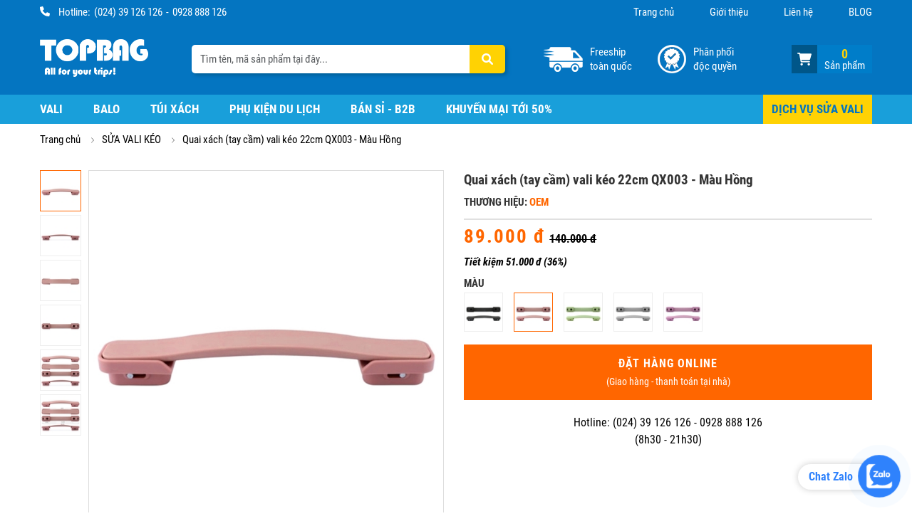

--- FILE ---
content_type: text/html; charset=utf-8
request_url: https://topbag.vn/san-pham/quai-xach-tay-cam-vali-keo-22cm-qx003-mau-hong.html
body_size: 20333
content:

<!DOCTYPE html>
<html>
<head>
    
<meta charset="utf-8" />
<meta name="viewport" content="width=device-width, user-scalable=no, initial-scale=1.0, maximum-scale=1.0, minimum-scale=1.0">
<meta http-equiv="X-UA-Compatible" content="IE=edge" />
<title>Quai xách (tay cầm) vali kéo 22cm QX003 - Màu Hồng</title>

<link rel="canonical" href="https://topbag.vn/san-pham/quai-xach-tay-cam-vali-keo-22cm-qx003-mau-hong.html" />
<meta name="title" content="Quai xách (tay cầm) vali kéo 22cm QX003 - Màu Hồng">
<meta name="description" content="Quai xách (tay cầm) vali kéo 22cm QX003 - Màu Hồng chính hãng tại TOPBAG.vn ✓ Giảm giá siêu hấp dẫn ✓ Bảo hành chính hãng lên tới 10 năm ✓ Ship hàng toàn quốc.">
<meta name="keywords" content="">
<meta property="og:url" content="https://topbag.vn/san-pham/quai-xach-tay-cam-vali-keo-22cm-qx003-mau-hong.html" />
<meta property="og:type" content="website" />
<meta property="og:title" content="Quai xách (tay cầm) vali kéo 22cm QX003 - Màu Hồng" />
<meta property="og:description" content="Quai xách (tay cầm) vali kéo 22cm QX003 - Màu Hồng chính hãng tại TOPBAG.vn ✓ Giảm giá siêu hấp dẫn ✓ Bảo hành chính hãng lên tới 10 năm ✓ Ship hàng toàn quốc." />
<meta property="og:image" content="https://topbag.vn/media/images/large/san-pham/sua-vali-keo/quai-xach-vali-keo/qx003/sua-quai-xach-vali-keo-22-cm-qx003-hong.jpg" />
<meta property="twitter:card" content="summary" class="next-head"/>
<meta property="twitter:title" content="Quai xách (tay cầm) vali kéo 22cm QX003 - Màu Hồng" class="next-head"/>
<meta property="twitter:description" content="Quai xách (tay cầm) vali kéo 22cm QX003 - Màu Hồng chính hãng tại TOPBAG.vn ✓ Giảm giá siêu hấp dẫn ✓ Bảo hành chính hãng lên tới 10 năm ✓ Ship hàng toàn quốc." class="next-head"/>
<meta property="twitter:image" content="https://topbag.vn/media/images/large/san-pham/sua-vali-keo/quai-xach-vali-keo/qx003/sua-quai-xach-vali-keo-22-cm-qx003-hong.jpg" class="next-head"/>
<meta property="twitter:url" content="https://topbag.vn/san-pham/quai-xach-tay-cam-vali-keo-22cm-qx003-mau-hong.html" class="next-head"/>

<!-- App -->
<link rel="shortcut icon" href="/static/web/images/favicon.png">
<link href="/static/web/libs/bootstrap/css/bootstrap.min.css" rel="stylesheet" type="text/css" />
<link href="/static/web/libs/fancybox/fancybox.css" rel="stylesheet" type="text/css" />
<link href="/static/web/css/icon.css" rel="stylesheet" type="text/css" />
<link href="/static/web/css/style.css?v=1769028987" rel="stylesheet" type="text/css" />

<meta property="fb:app_id" content="2071265239595231" />
<meta name="theme-color" content="#00558b" class="next-head"/>
<meta name="msapplication-TileColor" content="#199fda" class="next-head"/>
<meta name="google-site-verification" content="5cDzhL505yVRvplesgZ6fEAMvkbIcDskr20lUOM3Wkc" />
<!-- Global site tag (gtag.js) - Google Analytics -->
<script async src="https://www.googletagmanager.com/gtag/js?id=UA-168122007-1"></script>
<script>
    window.dataLayer = window.dataLayer || [];
    function gtag(){dataLayer.push(arguments);}
    gtag('js', new Date());

    gtag('config', 'UA-168122007-1');
</script>
<meta name="google-site-verification" content="ocoaISZKTr9N1ATFPfn1MAtpFFThd6pZuuKNE9pq4qg" />

<!-- Google Tag Manager -->
<script>(function(w,d,s,l,i){w[l]=w[l]||[];w[l].push({'gtm.start':
new Date().getTime(),event:'gtm.js'});var f=d.getElementsByTagName(s)[0],
j=d.createElement(s),dl=l!='dataLayer'?'&l='+l:'';j.async=true;j.src=
'https://www.googletagmanager.com/gtm.js?id='+i+dl;f.parentNode.insertBefore(j,f);
})(window,document,'script','dataLayer','GTM-NRHCQG5');</script>
<!-- End Google Tag Manager -->

<script type='application/ld+json'> 
{
    "@context": "http://www.schema.org",
    "@type": "Store",
    "image": [
        "https://topbag.vn/uploads/images/san-pham/vali/travel-king/fz126/Travel-King-FZ126-mau-xanh-1.jpg",
        "https://topbag.vn/uploads/images/san-pham/vali/travel-king/fz126/Vali-Travel-King-FZ126-20-S-navy-1.jpg",
        "https://topbag.vn/uploads/images/san-pham/vali/travel-king/fz126/Vali-Travel-King-FZ126-20-S-navy-6.jpg"
    ],
    "name": "Topbag",
    "url": "https://topbag.vn",
    "sameAs": [
        "https://www.reverbnation.com/topbag",
        "https://sites.google.com/view/topbaghn/trang-ch%E1%BB%A7",
        "https://www.scoop.it/u/topbaghn",
        "https://www.flickr.com/people/188457333@N07/",
        "https://www.instapaper.com/p/topbag",
        "https://www.behance.net/topbag",
        "https://www.linkedin.com/in/topbag",
        "https://www.pinterest.com/topbag23/",
        "https://www.youtube.com/channel/UC9eT7vh6Mzrsn00Sxk06LNQ",
        "https://twitter.com/Topbag2"
    ],
    "logo": "https://topbag.vn/uploads/images/logo.png",
    "description": "TOPBAG.vn - Hệ thống cửa hàng Vali kéo, Balo, Túi xách, Phụ kiện chính hãng tại Hà Nội. Sản phẩm chất lượng tốt, phong phú đa dạng chủng loại với hơn 2.000 mẫu mã các loại đến từ các thương hiệu nổi tiếng uy tín quốc tế và trong nước.",
    "address": {
        "@type": "PostalAddress",
        "streetAddress": "73 Trung Liệt",
        "addressLocality": "Hà Nội",
        "addressRegion": "Đống Đa",
        "postalCode": "116709",
        "addressCountry": "Việt Nam"
    },
    "potentialAction": {
        "@type": "SearchAction",
        "target": "https://topbag.vn/tim-kiem.html?k={search_term_string}",
        "query-input": "required name=search_term_string"
    },
    "review": {
        "@type": "Review",
        "reviewRating": {
            "@type": "Rating",
            "ratingValue": "4",
            "bestRating": "5"
        },
        "author": {
            "@type": "Person",
            "name": "JOEL"
        }
    },
    "geo": {
        "@type": "GeoCoordinates",
        "latitude": "21.0109672",
        "longitude": "105.8194076"
    },
    "telephone": "+842439126126",
    "priceRange": "699000",
    "hasMap": "https://g.page/topbagvn?share",
    "openingHours": "Mo, Tu, We, Th, Fr, Sa, Su 08:00-21:00",
    "contactPoint": {
        "@type": "ContactPoint",
        "telephone": "+84985752026"
    }
}
</script>

<!-- Global site tag (gtag.js) - Google Ads: 609963232 -->
<script async src="https://www.googletagmanager.com/gtag/js?id=AW-609963232"></script>
<script>
    window.dataLayer = window.dataLayer || [];
    function gtag(){dataLayer.push(arguments);}
    gtag('js', new Date());

    gtag('config', 'AW-609963232');
</script>
<script type="application/ld+json"> 
	{
	"@context": "https://schema.org", 
	"@type":"BreadcrumbList", 
	"itemListElement": 
	[
	{
	"@type": "ListItem", "position": 1, 
	"item": 
	{
	"@id":"https://topbag.vn/", 
	"name": "Trang chủ"
	} 
	},
	{
	"@type": "ListItem", 
	"position": 2,
	"item": 
	{
	"@id": "https://topbag.vn/trang/gioi-thieu.html", 
	"name": "✅️ Website đã xác minh"
	} 
	}
	] 
	} 
	</script>
<!-- Meta Pixel Code -->
<script>
!function(f,b,e,v,n,t,s)
{if(f.fbq)return;n=f.fbq=function(){n.callMethod?
n.callMethod.apply(n,arguments):n.queue.push(arguments)};
if(!f._fbq)f._fbq=n;n.push=n;n.loaded=!0;n.version='2.0';
n.queue=[];t=b.createElement(e);t.async=!0;
t.src=v;s=b.getElementsByTagName(e)[0];
s.parentNode.insertBefore(t,s)}(window, document,'script',
'https://connect.facebook.net/en_US/fbevents.js');
fbq('init', '1273973824776335');
fbq('track', 'PageView');
</script>
<noscript><img height="1" width="1" style="display:none"
src="https://www.facebook.com/tr?id=1273973824776335&ev=PageView&noscript=1"
/></noscript>
<!-- End Meta Pixel Code -->
    
</head>

<body>
    
<input type="hidden" name="csrfmiddlewaretoken" value="nw2o4Yvzr1bdSNYvETmu6bjoV5ExsG0fnbnIsqD2uhUpwd5AkkwQZjHclqI2X01G">
    
    
    <div class="box-top">
        <div class="container">
            <div class="hotline"><i class="fa-solid fa-phone"></i><span>Hotline:</span><a href="tel:02439126126">(024) 39 126 126</a><span>-</span><a href="tel:0928888126">0928 888 126</a></div>
            <div class="box-menu-top"><ul><li><a href="/" target="_self">Trang chủ</a></li><li><a href="/trang/gioi-thieu.html" target="_self">Giới thiệu</a></li><li><a href="/lien-he" target="_self">Liên hệ</a></li><li><a href="/tin-tuc" target="_self">BLOG</a></li></ul></div>
        </div>
    </div>
    
    
    <div class="box-header">
        <div class="container">
            <div class="logo"><a href="/"><img src="/media/images/full/san-pham/vali/ecoway/logo-white.png" alt="logo"></a></div>
            
    <form class="search" action="/tim-kiem.html" method="GET">
        <div class="input-group">
            <input type="text" name="k" class="form-control" placeholder="Tìm tên, mã sản phẩm tại đây..." autocomplete="off" value="">
            <button type="submit" class="btn"><i class="fa-solid fa-magnifying-glass"></i></button>
        </div>
        <div class="search-result"></div>
    </form>
    
            <div class="menu"><p class="item ship">Freeship toàn quốc</p> <p class="item cert">Phân phối độc quyền</p></div>
            <div class="product-cart" onclick="productCart();"><div class="icon"><i class="fa-solid fa-cart-shopping"></i></div><div class="info"><p class="amount">0</p><p>Sản phẩm</p></div></div>
        </div>
    </div>
    
    
    <div class="box-menu-main">
                    <div class="container">
                        <div class="box-content">
                            
                            <ul><li><a href="/danh-muc/vali" target="_self">Vali</a><ul><li><h3>Vali theo kích thước</h3><ul><li><a href="/danh-muc/vali-du-lich-co-nho" target="_self">Vali du lịch cỡ nhỏ</a></li><li><a href="/danh-muc/vali-du-lich-co-trung" target="_self">Vali du lịch cỡ trung</a></li><li><a href="/danh-muc/vali-du-lich-co-lon" target="_self">Vali du lịch cỡ lớn</a></li><li><a href="/danh-muc/vali-xach-tay-may-bay" target="_self">Vali xách tay máy bay</a></li></ul></li><li><h3>Vali theo loại</h3><ul><li><a href="/danh-muc/vali-can-keo-du-lich" target="_self">Vali cần kéo - du lịch</a></li><li><a href="/danh-muc/vali-keo-nhua-deo" target="_self">Vali kéo nhựa dẻo</a></li><li><a href="/danh-muc/vali-keo-vai-du" target="_self">Vali kéo vải dù</a></li><li><a href="/danh-muc/vali-nhom-nguyen-khoi" target="_self">Vali nhôm nguyên khối</a></li><li><a href="/danh-muc/vali-keo-khoa-sap" target="_self">Vali kéo khóa sập</a></li><li><a href="/danh-muc/vali-keo-tre-em" target="_self">Vali kéo trẻ em</a></li><li><a href="/danh-muc/vali-keo-sieu-nhe" target="_self">Vali kéo siêu nhẹ</a></li><li><a href="/danh-muc/vali-keo-hung-phat" target="_self">Vali kéo Hùng Phát</a></li><li><a href="/danh-muc/vali-keo-ecoway" target="_self">Vali kéo ECOWAY</a></li></ul></li><li><h3>Thương hiệu nổi bật</h3><ul><li><a href="/danh-muc/vali?filter_brand=ecoway" target="_self">ECOWAY</a></li><li><a href="/danh-muc/vali?filter_brand=glossy-diamond" target="_self">GLOSSY DIAMOND</a></li><li><a href="/danh-muc/vali?filter_brand=sakos" target="_self">SAKOS</a></li><li><a href="/danh-muc/vali?filter_brand=travel-king" target="_self">TRAVEL KING</a></li><li><a href="/danh-muc/vali?filter_brand=prince" target="_self">PRINCE</a></li><li><a href="/danh-muc/vali?filter_brand=epoch" target="_self">EPOCH</a></li><li><a href="/danh-muc/vali?filter_brand=stargo" target="_self">STARGO</a></li><li><a href="/danh-muc/vali?filter_brand=martino" target="_self">MARTINO</a></li></ul></li><li><a href="/danh-muc/vali" target="_self" class="image"><img src="/media/images/full/banner/hover/vali-sale-topbag.jpg" alt="Hình ảnh"><span>Hình ảnh</span></a></li></ul></li><li><a href="/danh-muc/balo" target="_self">Balo</a><ul><li><h3>BALO CÓ NGĂN ĐỰNG LAPTOP</h3><ul><li><a href="/danh-muc/balo?filter_5=31" target="_self">Balo đựng laptop 12 inch</a></li><li><a href="/danh-muc/balo?filter_5=32" target="_self">Balo đựng laptop 13.3 inch</a></li><li><a href="/danh-muc/balo?filter_5=33" target="_self">Balo đựng laptop 14 inch</a></li><li><a href="/danh-muc/balo?filter_5=34" target="_self">Balo đựng laptop 15.6 inch</a></li><li><a href="/danh-muc/balo?filter_5=35" target="_self">Balo đựng laptop 17.3 inch</a></li></ul></li><li><h3>BALO THEO LOẠI</h3><ul><li><a href="/danh-muc/balo-laptop" target="_self">Balo laptop</a></li><li><a href="/danh-muc/balo-du-lich-the-thao" target="_self">Balo du lịch - thể thao</a></li><li><a href="/danh-muc/balo-thoi-trang" target="_self">Balo thời trang</a></li><li><a href="/danh-muc/balo-hoc-sinh-di-hoc" target="_self">Balo học sinh đi học</a></li><li><a href="/danh-muc/balo-may-anh" target="_self">Balo máy ảnh</a></li><li><a href="/danh-muc/balo-1-quai" target="_self">Balo 1 quai</a></li><li><a href="/danh-muc/balo-nam" target="_self">Balo nam</a></li><li><a href="/danh-muc/balo-nu" target="_self">Balo nữ</a></li><li><a href="/danh-muc/balo-mikkor" target="_self">Balo Mikkor</a></li></ul></li><li><h3>THƯƠNG HIỆU NỔI BẬT</h3><ul><li><a href="/danh-muc/balo?filter_brand=simplecarry" target="_self">SIMPLECARRY</a></li><li><a href="/danh-muc/balo?filter_brand=sakos" target="_self">SAKOS</a></li><li><a href="/danh-muc/balo?filter_brand=mikkor" target="_self">MIKKOR</a></li><li><a href="/danh-muc/balo?filter_brand=tresette" target="_self">TRESETTE</a></li></ul></li><li><a href="/danh-muc/balo" target="_self" class="image"><img src="/media/images/full/banner/hover/balo-sale-topbag.jpg" alt="Hình ảnh"><span>Hình ảnh</span></a></li></ul></li><li><a href="/danh-muc/tui-xach" target="_self">Túi xách</a><ul><li><h3>TÚI XÁCH ĐỰNG LAPTOP</h3><ul><li><a href="/danh-muc/tui-xach?filter_5=31" target="_self">Túi xách laptop 12 inch</a></li><li><a href="/danh-muc/tui-xach?filter_5=32" target="_self">Túi xách laptop 13.3 inch</a></li><li><a href="/danh-muc/tui-xach?filter_5=33" target="_self">Túi xách laptop 14 inch</a></li><li><a href="/danh-muc/tui-xach?filter_5=34" target="_self">Túi xách laptop 15.6 inch</a></li><li><a href="/danh-muc/tui-xach?filter_5=35" target="_self">Túi xách laptop 17.3 inch</a></li></ul></li><li><h3>TÚI XÁCH THEO LOẠI</h3><ul><li><a href="/danh-muc/tui-cap-xach-laptop" target="_self">Túi - cặp xách laptop</a></li><li><a href="/danh-muc/tui-xach-thoi-trang" target="_self">Túi xách thời trang</a></li><li><a href="/danh-muc/tui-du-lich-the-thao" target="_self">Túi du lịch - thể thao</a></li><li><a href="/danh-muc/tui-may-anh" target="_self">Túi máy ảnh</a></li><li><a href="/danh-muc/tui-deo-cheo" target="_self">Túi đeo chéo</a></li><li><a href="/danh-muc/tui-cap-da" target="_self">Túi - cặp da</a></li><li><a href="/danh-muc/tui-chong-soc-laptop" target="_self">Túi chống sốc laptop</a></li></ul></li><li><h3>THƯƠNG HIỆU NỔI BẬT</h3><ul><li><a href="/danh-muc/tui-xach?filter_brand=simplecarry" target="_self">SIMPLECARRY</a></li><li><a href="/danh-muc/tui-xach?filter_brand=sakos" target="_self">SAKOS</a></li><li><a href="/danh-muc/tui-xach?filter_brand=mikkor" target="_self">MIKKOR</a></li><li><a href="/danh-muc/tui-xach?filter_brand=tresette" target="_self">TRESETTE</a></li></ul></li><li><a href="/danh-muc/tui-xach" target="_self" class="image"><img src="/media/images/full/banner/hover/tui-xach-sale-topbag.jpg" alt="Hình ảnh"><span>Hình ảnh</span></a></li></ul></li><li><a href="/danh-muc/phu-kien-du-lich" target="_self">Phụ kiện du lịch</a><ul><li><h3>KÍCH THƯỚC BAO TRÙM VALI</h3><ul><li><a href="/danh-muc/phu-kien-du-lich?filter_2=48" target="_self">Bao trùm vali 20 inch</a></li><li><a href="/danh-muc/phu-kien-du-lich?filter_2=49" target="_self">Bao trùm vali 22 inch</a></li><li><a href="/danh-muc/phu-kien-du-lich?filter_2=50" target="_self">Bao trùm vali 24 inch</a></li><li><a href="/danh-muc/phu-kien-du-lich?filter_2=51" target="_self">Bao trùm vali 26 inch</a></li><li><a href="/danh-muc/phu-kien-du-lich?filter_2=52" target="_self">Bao trùm vali 28 inch</a></li></ul></li><li><h3>PHỤ KIỆN THEO LOẠI</h3><ul><li><a href="/danh-muc/bao-trum-vali" target="_self">Bao trùm vali</a></li><li><a href="/danh-muc/day-dai-vali" target="_self">Dây đai vali</a></li><li><a href="/danh-muc/tui-tien-ich" target="_self">Túi tiện ích</a></li><li><a href="/danh-muc/goi-om-co" target="_self">Gối ôm cổ</a></li><li><a href="/danh-muc/khoa-vali" target="_self">Khóa vali</a></li><li><a href="/danh-muc/vi-dung-passport" target="_self">Ví đựng passport</a></li></ul></li><li><h3>THƯƠNG HIỆU NỔI BẬT</h3><ul><li><a href="/thuong-hieu/oem" target="_self">OEM</a></li></ul></li><li><a href="/danh-muc/phu-kien-du-lich" target="_self" class="image"><img src="/media/images/full/banner/hover/phu-kien-sale-topbag.jpg" alt="Hình ảnh"><span>Hình ảnh</span></a></li></ul></li><li><a href="/b2b-ket-noi-doanh-nghiep" target="_self">BÁN SỈ - B2B</a></li><li><a href="/khuyen-mai" target="_self">Khuyến mại tới 50%</a></li><li><a href="/danh-muc/sua-vali-keo" target="_self">dịch vụ sửa vali</a></li></ul>
                            
                        </div>
                    </div>
                </div>
    
    


        <div class="page-breadcrumbs">
            <div class="container">
                <ul>
                    <li><a href="/">Trang chủ</a></li>
                    <li><a href="/danh-muc/trung-tam-sua-vali-keo" title="SỬA VALI KÉO">SỬA VALI KÉO</a></li><li>Quai xách (tay cầm) vali kéo 22cm QX003 - Màu Hồng</li>
                </ul>
            </div>
        </div>
        

<div class="page-product detail">
    <div class="container">
        
        <div class="row">
            <div class="col-sm-7 col-md-7 col-lg-7 col-xl-6">
            <div class="product-image">
                <div id="image-slide" class="image-slide">
                    <div class="wrapper">
                        <div id="image-thumb" class="image-thumb" style="transform: translate3d(0px, 0px, 0px);" data-active="0">
                            <a class="item active" href="javascript:;" rel="noopener noreferrer" data-image="/media/images/large/san-pham/sua-vali-keo/quai-xach-vali-keo/qx003/tay-quai-xach-vali-keo-22-cm-qx003-mau-hong-1.jpg" data-zoom-image="/media/images/full/san-pham/sua-vali-keo/quai-xach-vali-keo/qx003/tay-quai-xach-vali-keo-22-cm-qx003-mau-hong-1.jpg"><img src="/media/images/tiny/san-pham/sua-vali-keo/quai-xach-vali-keo/qx003/tay-quai-xach-vali-keo-22-cm-qx003-mau-hong-1.jpg" alt="quai-xach-tay-cam-vali-keo-22cm-qx003-mau-hong - 2"/></a><a class="item" href="javascript:;" rel="noopener noreferrer" data-image="/media/images/large/san-pham/sua-vali-keo/quai-xach-vali-keo/qx003/tay-quai-xach-vali-keo-22-cm-qx003-mau-hong-2.jpg" data-zoom-image="/media/images/full/san-pham/sua-vali-keo/quai-xach-vali-keo/qx003/tay-quai-xach-vali-keo-22-cm-qx003-mau-hong-2.jpg"><img src="/media/images/tiny/san-pham/sua-vali-keo/quai-xach-vali-keo/qx003/tay-quai-xach-vali-keo-22-cm-qx003-mau-hong-2.jpg" alt="quai-xach-tay-cam-vali-keo-22cm-qx003-mau-hong - 3"/></a><a class="item" href="javascript:;" rel="noopener noreferrer" data-image="/media/images/large/san-pham/sua-vali-keo/quai-xach-vali-keo/qx003/tay-quai-xach-vali-keo-22-cm-qx003-mau-hong-3.jpg" data-zoom-image="/media/images/full/san-pham/sua-vali-keo/quai-xach-vali-keo/qx003/tay-quai-xach-vali-keo-22-cm-qx003-mau-hong-3.jpg"><img src="/media/images/tiny/san-pham/sua-vali-keo/quai-xach-vali-keo/qx003/tay-quai-xach-vali-keo-22-cm-qx003-mau-hong-3.jpg" alt="quai-xach-tay-cam-vali-keo-22cm-qx003-mau-hong - 4"/></a><a class="item" href="javascript:;" rel="noopener noreferrer" data-image="/media/images/large/san-pham/sua-vali-keo/quai-xach-vali-keo/qx003/tay-quai-xach-vali-keo-22-cm-qx003-mau-hong-4.jpg" data-zoom-image="/media/images/full/san-pham/sua-vali-keo/quai-xach-vali-keo/qx003/tay-quai-xach-vali-keo-22-cm-qx003-mau-hong-4.jpg"><img src="/media/images/tiny/san-pham/sua-vali-keo/quai-xach-vali-keo/qx003/tay-quai-xach-vali-keo-22-cm-qx003-mau-hong-4.jpg" alt="quai-xach-tay-cam-vali-keo-22cm-qx003-mau-hong - 5"/></a><a class="item" href="javascript:;" rel="noopener noreferrer" data-image="/media/images/large/san-pham/sua-vali-keo/quai-xach-vali-keo/qx003/tay-quai-xach-vali-keo-22-cm-qx003-mau-hong-5.jpg" data-zoom-image="/media/images/full/san-pham/sua-vali-keo/quai-xach-vali-keo/qx003/tay-quai-xach-vali-keo-22-cm-qx003-mau-hong-5.jpg"><img src="/media/images/tiny/san-pham/sua-vali-keo/quai-xach-vali-keo/qx003/tay-quai-xach-vali-keo-22-cm-qx003-mau-hong-5.jpg" alt="quai-xach-tay-cam-vali-keo-22cm-qx003-mau-hong - 6"/></a><a class="item" href="javascript:;" rel="noopener noreferrer" data-image="/media/images/large/san-pham/sua-vali-keo/quai-xach-vali-keo/qx003/tay-quai-xach-vali-keo-22-cm-qx003-mau-hong-6.jpg" data-zoom-image="/media/images/full/san-pham/sua-vali-keo/quai-xach-vali-keo/qx003/tay-quai-xach-vali-keo-22-cm-qx003-mau-hong-6.jpg"><img src="/media/images/tiny/san-pham/sua-vali-keo/quai-xach-vali-keo/qx003/tay-quai-xach-vali-keo-22-cm-qx003-mau-hong-6.jpg" alt="quai-xach-tay-cam-vali-keo-22cm-qx003-mau-hong - 7"/></a>
                        </div>
                    </div>
                    <div class="prev" style="display: none;"></div>
                    <div class="next" style="display: none;"></div>
                </div>
                <div id="image-zoom" class="image-zoom">
                    <img src="/media/images/large/san-pham/sua-vali-keo/quai-xach-vali-keo/qx003/tay-quai-xach-vali-keo-22-cm-qx003-mau-hong-1.jpg" data-zoom-image="/media/images/full/san-pham/sua-vali-keo/quai-xach-vali-keo/qx003/tay-quai-xach-vali-keo-22-cm-qx003-mau-hong-1.jpg"/>
                </div>
            </div>
            </div>
            <div class="col-sm-5 col-md-5 col-lg-5 col-xl-6"><div class="product-info"><h1 class="title">Quai xách (tay cầm) vali kéo 22cm QX003 - Màu Hồng</h1><div class="brand">Thương hiệu: <a href="/thuong-hieu/oem">OEM</a></div><div class="price"><span>89.000 đ</span><s>140.000 đ</s></div><div class="discount">Tiết kiệm 51.000 đ (36%)</div><div class="color"><span class="label">Màu</span><div class="list"><a href="/san-pham/quai-xach-tay-cam-vali-keo-22cm-qx003-mau-den.html" title="Quai xách (tay cầm) vali kéo 22cm QX003 - Màu Đen"><img src="/media/images/tiny/san-pham/sua-vali-keo/quai-xach-vali-keo/qx003/sua-quai-xach-vali-keo-22-cm-qx003-den.jpg" alt="Quai xách (tay cầm) vali kéo 22cm QX003 - Màu Đen"></a><a href="/san-pham/quai-xach-tay-cam-vali-keo-22cm-qx003-mau-hong.html" class="active" title="Quai xách (tay cầm) vali kéo 22cm QX003 - Màu Hồng"><img src="/media/images/tiny/san-pham/sua-vali-keo/quai-xach-vali-keo/qx003/sua-quai-xach-vali-keo-22-cm-qx003-hong.jpg" alt="Quai xách (tay cầm) vali kéo 22cm QX003 - Màu Hồng"></a><a href="/san-pham/quai-xach-tay-cam-vali-keo-22cm-qx003-mau-xanh-la.html" title="Quai xách (tay cầm) vali kéo 22cm QX003 - Màu Xanh Lá"><img src="/media/images/tiny/san-pham/sua-vali-keo/quai-xach-vali-keo/qx003/sua-quai-xach-vali-keo-22-cm-qx003-xanh-la.jpg" alt="Quai xách (tay cầm) vali kéo 22cm QX003 - Màu Xanh Lá"></a><a href="/san-pham/quai-xach-tay-cam-vali-keo-22cm-qx003-mau-ghi-xam.html" title="Quai xách (tay cầm) vali kéo 22cm QX003 - Màu Ghi Xám"><img src="/media/images/tiny/san-pham/sua-vali-keo/quai-xach-vali-keo/qx003/sua-quai-xach-vali-keo-22-cm-qx003-ghi-xam.jpg" alt="Quai xách (tay cầm) vali kéo 22cm QX003 - Màu Ghi Xám"></a><a href="/san-pham/quai-xach-tay-cam-vali-keo-22cm-qx003-mau-tim.html" title="Quai xách (tay cầm) vali kéo 22cm QX003 - Màu Tím"><img src="/media/images/tiny/san-pham/sua-vali-keo/quai-xach-vali-keo/qx003/sua-quai-xach-vali-keo-22-cm-qx003-tim.jpg" alt="Quai xách (tay cầm) vali kéo 22cm QX003 - Màu Tím"></a></div></div>
            <div class="order">
                <button class="btn btn-buy" onclick="productCartAdd('1695458670z5erz4yjiku4')">
                    <span class="text">ĐẶT HÀNG ONLINE</span>
                    <span class="note">(Giao hàng - thanh toán tại nhà)</span>
                </button>
            </div>
            <div class="hotline">Hotline: (024) 39 126 126 - 0928 888 126<br>(8h30 - 21h30)</div></div></div>
        </div>
        <div class="row">
            <div class="col-sm-8">
                <div class="product-content ck-content">
                    
        <div class="tabs-title">
            <div class="item active" data-tab="content-1">Chi tiết sản phẩm</div>
            <div class="item" data-tab="content-2">Phí vận chuyển</div>
            <div class="item" data-tab="content-3">Hướng dẫn kích thước</div>
        </div>
        <div class="tabs-content active" id="content-1"><h2 id="thong-so-ky-thuat-quai-xach-vali-keo-qx003-mau-hong">THÔNG SỐ KỸ THUẬT QUAI XÁCH VALI KÉO QX003 - MÀU HỒNG</h2><figure class="table" style="height:162px;width:100%;"><table style="border-color:rgb(170, 170, 170);border-style:solid;"><colgroup><col style="width:50%;"/><col style="width:50%;"/></colgroup><tbody><tr><td style="border-color:rgb(170, 170, 170);border-style:solid;height:18px;padding:10px;text-align:justify;width:180px;">Thương hiệu:</td><td style="border-color:rgb(170, 170, 170);border-style:solid;height:18px;padding:10px;text-align:justify;width:214.667px;">OEM</td></tr><tr><td style="border-color:rgb(170, 170, 170);border-style:solid;height:18px;padding:10px;text-align:justify;width:180px;">Chất liệu:</td><td style="border-color:rgb(170, 170, 170);border-style:solid;height:18px;padding:10px;text-align:justify;width:214.667px;">Nhựa PP/PE dảo dai đàn hồi</td></tr><tr><td style="border-color:rgb(170, 170, 170);border-style:solid;height:18px;padding:10px;text-align:justify;width:180px;">Màu sắc:</td><td style="border-color:rgb(170, 170, 170);border-style:solid;height:18px;padding:10px;text-align:justify;width:214.667px;">Hồng</td></tr><tr><td style="border-color:rgb(170, 170, 170);border-style:solid;height:18px;padding:10px;text-align:justify;width:180px;">Kích thước (dài x rộng):</td><td style="border-color:rgb(170, 170, 170);border-style:solid;height:18px;padding:10px;text-align:justify;width:214.667px;">22 x 2,2 cm</td></tr><tr><td style="border-color:rgb(170, 170, 170);border-style:solid;height:18px;padding:10px;text-align:justify;width:180px;">Cân nặng:</td><td style="border-color:rgb(170, 170, 170);border-style:solid;height:18px;padding:10px;text-align:justify;width:214.667px;">70 gram</td></tr><tr><td style="border-color:rgb(170, 170, 170);border-style:solid;height:18px;padding:10px;text-align:justify;width:180px;">Thời gian bảo hành:</td><td style="border-color:rgb(170, 170, 170);border-style:solid;height:18px;padding:10px;text-align:justify;width:214.667px;">1 năm (1 đổi 1 khi lỗi hỏng)</td></tr></tbody></table></figure><p style="text-align:justify;"><span style="color:hsl(0,75%,60%);"><i><strong>* <u>Lưu ý</u>:</strong></i></span></p><p style="text-align:justify;"><span style="color:hsl(0,75%,60%);"><i>- Giá bán được tính trên 01 sản phẩm, và chưa gồm công lắp đặt.</i></span></p><p style="text-align:justify;"><span style="color:hsl(0,75%,60%);"><i>- Nếu kỹ thuật viên TOPBAG.vn lắp đặt vui lòng cộng thêm 10.000 đồng/cái.</i></span></p><p style="text-align:justify;"> </p><h3 id="quai-xach-tay-cam-vali-ben-bi-phu-hop-nhieu-hang-khac-nhau">Quai xách, tay cầm vali bền bỉ phù hợp nhiều hãng khác nhau</h3><p style="text-align:justify;">- <a href="https://topbag.vn/danh-muc/quai-xach-vali-keo"><strong>Quai xách vali kéo</strong></a> mã QX003 dùng cho tất cả các size của vali, từ 16 inch đến 30 inch.</p><p style="text-align:justify;">- Phù hợp với hầu hết các hãng vali trên thị trường hiện nay.</p><p style="text-align:justify;">- Thiết kế cực đẹp, góc cạnh được bo cong mềm mại, xách êm tay.</p><p style="text-align:justify;">- Chất liệu nhựa PP/PE dẻo dai, đàn hồi, bền bỉ, chịu tải rất tốt.</p><p style="text-align:justify;"> </p><figure class="image"><img alt="Kích thước chi tiết của mẫu Quai xách vali QX003 - màu hồng" src="/media/images/full/san-pham/sua-vali-keo/quai-xach-vali-keo/qx003/tay-quai-xach-vali-keo-22-cm-qx003-mau-hong-6.jpg"/></figure><p style="text-align:center;"><i>Kích thước chi tiết của mẫu Quai xách vali QX003 - màu hồng</i></p><p style="text-align:center;"> </p><figure class="image"><img alt="Kiểu dáng đẹp, phù hợp mọi loại vali kéo" src="/media/images/full/san-pham/sua-vali-keo/quai-xach-vali-keo/qx003/tay-quai-xach-vali-keo-22-cm-qx003-mau-hong-1.jpg"/></figure><p style="text-align:center;"><i>Kiểu dáng đẹp, phù hợp mọi loại vali kéo</i></p><p style="text-align:center;"> </p><figure class="image"><img alt="Tay xách vali được gia công sắc nét, chất lượng tốt, chất lượng chuẩn chính hãng" src="/media/images/full/san-pham/sua-vali-keo/quai-xach-vali-keo/qx003/tay-quai-xach-vali-keo-22-cm-qx003-mau-hong-3.jpg"/></figure><p style="text-align:center;"><i>Tay xách vali được gia công sắc nét, chất lượng tốt, chất lượng chuẩn chính hãng</i></p><p style="text-align:center;"> </p><figure class="image"><img alt="Quai xách vali QX003 có 4 vị trí bắt vít cực kỳ chắc chắn" src="/media/images/full/san-pham/sua-vali-keo/quai-xach-vali-keo/qx003/tay-quai-xach-vali-keo-22-cm-qx003-mau-hong-4.jpg"/></figure><p style="text-align:center;"><i>Quai xách vali QX003 có 4 vị trí bắt vít cực kỳ chắc chắn</i></p><p style="text-align:center;"> </p><h2 id="thay-the-sua-quai-xach-vali-tai-ha-noi">THAY THẾ, SỬA QUAI XÁCH VALI TẠI HÀ NỘI</h2><p style="margin-left:0px;text-align:justify;"><span style="color:rgb(51,51,51);font-size:15px;">TOPBAG.vn là hệ thống phân phối và bảo hành, </span><a href="https://topbag.vn/danh-muc/sua-vali-keo"><span style="color:rgb(51,51,51);font-size:15px;"><strong>sửa vali kéo</strong></span></a><span style="color:rgb(51,51,51);font-size:15px;"> lớn nhất tại Hà Nội hiện nay, chúng tôi cam kết:</span></p><p style="margin-left:0px;text-align:justify;"><span style="color:rgb(51,51,51);font-size:15px;">- Mang tới khách hàng dịch vụ sửa vali kéo chuyên nghiệp, tận tâm, uy tín.</span></p><p style="margin-left:0px;text-align:justify;"><span style="color:rgb(51,51,51);font-size:15px;">- Sản phẩm, phụ kiện sửa chữa chất lượng tốt, chuẩn chính hãng.</span></p><p style="margin-left:0px;text-align:justify;"><span style="color:rgb(51,51,51);font-size:15px;">- Thời gian sửa nhanh nhất, có dịch vụ sửa vali tại nhà.</span></p><p style="margin-left:0px;text-align:justify;"><span style="color:rgb(51,51,51);font-size:15px;">- Giá cả rẻ nhất, nhiều chương trình ưu đãi, tặng quà.</span></p><p style="margin-left:0px;text-align:justify;"><span style="color:rgb(51,51,51);font-size:15px;">- Dịch vụ bảo hành dài hạn sau quá trình sửa chữa.</span></p><p style="margin-left:0px;text-align:justify;"><i>Hãy đến hệ thống TOPBAG.vn để được trải nghiệm dịch vụ sửa vali chuyên nghiệp, tận tâm, uy tín nhất bạn nhé!</i></p></div>
        <div class="tabs-content" id="content-2"><h2 style="margin-left:0px;text-align:justify;"><span style="color:rgb(51,51,51);font-size:20px;"><strong>1. CHÍNH SÁCH VẬN CHUYỂN - GIAO HÀNG</strong></span></h2><p style="margin-left:0px;text-align:justify;"><span style="color:rgb(51,51,51);font-size:15px;">Nhằm mang lại sự thuận tiện cao nhất tới Quý khách hàng trong việc mua hàng từ xa, TOPBAG.vn hỗ trợ giao hàng trên toàn quốc, cụ thể như sau:</span></p><figure class="table" style="width:100%;"><table style="background-color:rgb(255, 255, 255);border:1px solid rgb(170, 170, 170);"><colgroup><col style="width:33.33%;"><col style="width:33.33%;"><col style="width:33.34%;"></colgroup><tbody><tr><td style="background-color:hsl(0, 0%, 90%);border:1px solid hsl(0, 0%, 60%);height:18px;padding:10px;text-align:center;width:180px;" colspan="3"><p style="margin-left:0px;text-align:center;"><span style="color:rgb(51,51,51);"><strong>ĐƠN HÀNG VALI KÉO, TÚI KÉO DU LỊCH</strong></span></p></td></tr><tr><td style="border:1px solid rgb(170, 170, 170);height:18px;padding:10px;text-align:justify;width:214.667px;"><p style="margin-left:0px;text-align:center;"><span style="color:rgb(51,51,51);"><strong>Khu vực giao hàng</strong></span></p></td><td style="border:1px solid rgb(170, 170, 170);height:18px;padding:10px;text-align:justify;width:214.667px;"><p style="margin-left:0px;text-align:center;"><span style="color:rgb(51,51,51);"><strong>Giá sản phẩm dưới 1.000.000 Đ</strong></span></p></td><td style="border:1px solid rgb(170, 170, 170);height:18px;padding:10px;text-align:justify;width:214.667px;"><p style="margin-left:0px;text-align:center;"><span style="color:rgb(51,51,51);"><strong>Giá sản phẩm từ 1.000.000 Đ</strong></span></p></td></tr><tr><td style="border:1px solid rgb(170, 170, 170);height:18px;padding:10px;text-align:justify;width:214.667px;"><span style="color:rgb(51,51,51);">Nội thành Hà Nội</span></td><td style="border:1px solid rgb(170, 170, 170);height:18px;padding:10px;text-align:justify;width:214.667px;"><span style="color:rgb(51,51,51);">Miễn phí giao hàng</span></td><td style="border:1px solid rgb(170, 170, 170);height:18px;padding:10px;text-align:justify;width:214.667px;"><span style="color:rgb(51,51,51);">Miễn phí giao hàng</span></td></tr><tr><td style="border:1px solid rgb(170, 170, 170);height:18px;padding:10px;text-align:justify;width:214.667px;"><span style="color:rgb(51,51,51);">Ngoại thành Hà Nội</span></td><td style="border:1px solid rgb(170, 170, 170);height:18px;padding:10px;text-align:justify;width:214.667px;"><p style="margin-left:0px;text-align:justify;"><span style="color:rgb(51,51,51);">- Vali size S: 40.000 Đ/c</span></p><p style="margin-left:0px;text-align:justify;"><span style="color:rgb(51,51,51);">- Vali size M: 40.000 Đ/c</span></p><p style="margin-left:0px;text-align:justify;"><span style="color:rgb(51,51,51);">- Vali size L: 40.000 Đ/c</span></p></td><td style="border:1px solid rgb(170, 170, 170);height:18px;padding:10px;text-align:justify;width:214.667px;"><p style="margin-left:0px;text-align:justify;"><span style="color:rgb(51,51,51);">Miễn phí giao hàng</span></p></td></tr><tr><td style="border:1px solid rgb(170, 170, 170);height:18px;padding:10px;text-align:justify;width:214.667px;">Các tỉnh thành Miền Bắc</td><td><p style="margin-left:0px;text-align:justify;"><span style="color:rgb(51,51,51);">- Vali size S: 40.000 Đ/c</span></p><p style="margin-left:0px;text-align:justify;"><span style="color:rgb(51,51,51);">- Vali size M: 50.000 Đ/c</span></p><p style="margin-left:0px;text-align:justify;"><span style="color:rgb(51,51,51);">- Vali size L: 60.000 Đ/c</span></p></td><td><span style="color:rgb(51,51,51);">Miễn phí giao hàng</span></td></tr><tr><td style="border:1px solid rgb(170, 170, 170);height:18px;padding:10px;text-align:justify;width:214.667px;"><span style="color:rgb(51,51,51);">Các tỉnh Miền Trung và Miền Nam</span></td><td style="border:1px solid rgb(170, 170, 170);height:18px;padding:10px;text-align:justify;width:214.667px;"><p style="margin-left:0px;text-align:justify;"><span style="color:rgb(51,51,51);">- Vali size S: 60.000 Đ/c</span></p><p style="margin-left:0px;text-align:justify;"><span style="color:rgb(51,51,51);">- Vali size M: 80.000 Đ/c</span></p><p style="margin-left:0px;text-align:justify;"><span style="color:rgb(51,51,51);">- Vali size L: 100.000 Đ/c</span></p></td><td style="border:1px solid rgb(170, 170, 170);height:18px;padding:10px;text-align:justify;width:214.667px;"><p style="margin-left:0px;text-align:justify;"><span style="color:rgb(51,51,51);">Miễn phí giao hàng</span></p></td></tr><tr><td style="border:1px solid hsl(0, 0%, 60%);height:18px;padding:10px;text-align:justify;width:214.667px;" colspan="3"><p style="margin-left:0px;text-align:justify;"><span style="color:rgb(51,51,51);"><strong><u>LƯU Ý</u></strong>:</span></p><p style="margin-left:0px;text-align:justify;"><span style="color:rgb(51,51,51);">- Trường hợp đơn hàng có nhiều sản phẩm Vali, Túi kéo du lịch, thì sẽ miễn phí vận chuyển đối với các sản phẩm có giá từ 1.000.000 Đ trở lên, và tính phí vận chuyển với các sản phẩm giá thấp hơn 1.000.000 Đ.</span></p><p style="margin-left:0px;text-align:justify;"><span style="color:rgb(51,51,51);">- Nếu sản phẩm vali có thể lồng vào nhau được, sẽ miễn phí vận chuyển với sản phẩm lồng bên trong.</span></p><p style="margin-left:0px;text-align:justify;"><span style="color:rgb(51,51,51);">- Sản phẩm Túi kéo du lịch được tính tương đương một chiếc Vali size S.</span></p><p style="margin-left:0px;text-align:justify;"><span style="color:rgb(51,51,51);">- <strong>Khu vực nội thành Hà Nội</strong>: Bao gồm các Quận Thanh Xuân, Đống Đa, Hoàn Kiếm, Ba Đình, Hai Bà Trưng, Long Biên, Hoàng Mai, Cầu Giấy, Tây Hồ, Nam Từ Liêm, Bắc Từ Liêm, Hà Đông.</span></p><p style="margin-left:0px;text-align:justify;"><span style="color:rgb(51,51,51);">- <strong>Khu vực ngoại thành Hà Nội</strong>: Bao gồm các Huyện, Thành phố, Thị xã còn lại thuộc địa phận Hà Nội.</span></p></td></tr><tr><td style="background-color:hsl(0, 0%, 90%);border:1px solid hsl(0, 0%, 60%);height:18px;padding:10px;text-align:center;width:214.667px;" colspan="3"><p style="margin-left:0px;text-align:center;"><span style="color:rgb(51,51,51);"><strong>ĐƠN HÀNG BALO, TÚI XÁCH, PHỤ KIỆN</strong></span></p></td></tr><tr><td style="border:1px solid rgb(170, 170, 170);height:18px;padding:10px;text-align:justify;width:214.667px;"><p style="margin-left:0px;text-align:center;"><span style="color:rgb(51,51,51);"><strong>Khu vực giao hàng</strong></span></p></td><td style="border:1px solid rgb(170, 170, 170);height:18px;padding:10px;text-align:justify;width:214.667px;"><p style="margin-left:0px;text-align:center;"><span style="color:rgb(51,51,51);"><strong>Tổng đơn hàng dưới 500.000 Đ</strong></span></p></td><td style="border:1px solid rgb(170, 170, 170);height:18px;padding:10px;text-align:justify;width:214.667px;"><p style="margin-left:0px;text-align:center;"><span style="color:rgb(51,51,51);"><strong>Tổng đơn hàng từ 500.000 Đ</strong></span></p></td></tr><tr><td style="border:1px solid rgb(170, 170, 170);height:18px;padding:10px;text-align:justify;width:214.667px;"><span style="color:rgb(51,51,51);">Nội thành Hà Nội</span></td><td style="border:1px solid rgb(170, 170, 170);height:18px;padding:10px;text-align:justify;width:214.667px;"><span style="color:rgb(51,51,51);">Phí chuyển 20.000 Đ/đơn</span></td><td style="border:1px solid rgb(170, 170, 170);height:18px;padding:10px;text-align:justify;width:214.667px;"><span style="color:rgb(51,51,51);">Miễn phí giao hàng</span></td></tr><tr><td style="border:1px solid rgb(170, 170, 170);height:18px;padding:10px;text-align:justify;width:214.667px;"><span style="color:rgb(51,51,51);">Ngoại thành Hà Nội</span></td><td style="border:1px solid rgb(170, 170, 170);height:18px;padding:10px;text-align:justify;width:214.667px;"><span style="color:rgb(51,51,51);">Phí chuyển 20.000 Đ/đơn</span></td><td style="border:1px solid rgb(170, 170, 170);height:18px;padding:10px;text-align:justify;width:214.667px;"><span style="color:rgb(51,51,51);">Miễn phí giao hàng</span></td></tr><tr><td style="border:1px solid rgb(170, 170, 170);height:18px;padding:10px;text-align:justify;width:214.667px;"><span style="color:rgb(51,51,51);">Các tỉnh thành khác</span></td><td style="border:1px solid rgb(170, 170, 170);height:18px;padding:10px;text-align:justify;width:214.667px;"><span style="color:rgb(51,51,51);">Phí chuyển 30.000 Đ/đơn</span></td><td style="border:1px solid rgb(170, 170, 170);height:18px;padding:10px;text-align:justify;width:214.667px;"><span style="color:rgb(51,51,51);">Miễn phí giao hàng</span></td></tr><tr><td style="background-color:hsl(0, 0%, 90%);border:1px solid hsl(0, 0%, 60%);height:18px;padding:10px;text-align:center;width:180px;" colspan="3"><p style="margin-left:0px;text-align:center;"><strong>ĐƠN HÀNG HỎA TỐC HẸN GIỜ</strong></p></td></tr><tr><td style="border:1px solid rgb(170, 170, 170);height:18px;padding:10px;text-align:justify;width:214.667px;"><p style="margin-left:0px;text-align:center;"><span style="color:rgb(51,51,51);"><strong>Khu vực giao hàng</strong></span></p></td><td style="border:1px solid rgb(170, 170, 170);height:18px;padding:10px;text-align:justify;width:214.667px;"><p style="margin-left:0px;text-align:center;"><span style="color:rgb(51,51,51);"><strong>Đơn hàng dưới 500.000 Đ</strong></span></p></td><td style="border:1px solid rgb(170, 170, 170);height:18px;padding:10px;text-align:justify;width:214.667px;"><p style="margin-left:0px;text-align:center;"><span style="color:rgb(51,51,51);"><strong>Đơn hàng từ 500.000 Đ</strong></span></p></td></tr><tr><td style="border:1px solid rgb(170, 170, 170);height:18px;padding:10px;text-align:justify;width:214.667px;"><span style="color:rgb(51,51,51);">Nội thành Hà Nội</span></td><td style="border:1px solid rgb(170, 170, 170);height:18px;padding:10px;text-align:justify;width:214.667px;"><span style="color:rgb(51,51,51);">Phí ship thực tế theo app vận chuyển</span></td><td style="border:1px solid rgb(170, 170, 170);height:18px;padding:10px;text-align:justify;width:214.667px;"><span style="color:rgb(51,51,51);">Miễn phí giao hàng tối đa 50.000 Đ</span></td></tr></tbody></table></figure><p style="margin-left:0px;text-align:justify;">=&gt;<i> Với các sản phẩm nằm trong chương trình khuyến mãi đặc biệt, nhân viên của TOPBAG.vn sẽ tư vấn cụ thể cho từng khách hàng.</i></p><h2 style="margin-left:0px;text-align:justify;"><span style="color:rgb(51,51,51);font-size:20px;"><strong>2. CHÍNH SÁCH THANH TOÁN</strong></span></h2><p style="margin-left:0px;text-align:justify;"><span style="color:rgb(51,51,51);font-size:15px;">- Các đơn hàng Balo, Túi xách, Phụ kiện được chuyển phát nhanh qua hình thức COD, quý khách nhận hàng và thanh toán tại nhà.</span></p><p style="margin-left:0px;text-align:justify;"><span style="color:rgb(51,51,51);font-size:15px;">- Riêng với các sản phẩm <strong>vali, túi kéo du lịch</strong> là hàng cồng kềnh, phí chuyển rất cao, nên khi chuyển đi xa Quý khách vui lòng chuyển khoản tiền cọc 100.000đ để đảm bảo việc đặt hàng là đúng và có thật, không phải là "địa chỉ ảo". Khi hàng giao đến nơi, Quý khách chỉ phải thanh toán phần tiền còn lại.</span></p><p style="margin-left:0px;text-align:justify;"><span style="color:rgb(51,51,51);font-size:15px;">Quý khách có thể chuyển khoản cho TOPBAG.vn vào một trong số các tài khoản sau đây:</span></p><p style="margin-left:40px;text-align:justify;"><span style="color:rgb(255,0,0);font-size:15px;"><strong>Ngân hàng thương mại cổ phần Ngoại Thương Việt Nam (Vietcombank)</strong></span></p><p style="margin-left:40px;text-align:justify;"><span style="color:rgb(255,0,0);font-size:15px;"><strong>Chi nhánh: Hà Nội</strong></span></p><p style="margin-left:40px;text-align:justify;"><span style="color:rgb(255,0,0);font-size:15px;"><strong>Số tài khoản: 0021000316155</strong></span></p><p style="margin-left:40px;text-align:justify;"><span style="color:rgb(255,0,0);font-size:15px;"><strong>Tên tài khoản: NGUYỄN THỊ HIỀN</strong></span></p><p style="margin-left:0px;text-align:justify;"><span style="color:rgb(51,51,51);font-size:15px;">Ngay sau khi nhận được số tiền chuyển khoản, TOPBAG.vn sẽ tiến hành chuyển hàng thông qua các dịch vụ chuyển phát đến tận tay Quý khách, sau 2-5 ngày. Hãy liên hệ với TOPBAG.vn qua số hotline </span><span style="color:rgb(255,0,0);font-size:15px;"><strong>(024) 39 126 126</strong></span><span style="color:rgb(51,51,51);font-size:15px;"> khi có bất cứ vấn đề gì về giao nhận hàng.</span>&nbsp;&nbsp;&nbsp;&nbsp;&nbsp;<br><span style="color:rgb(51,51,51);font-size:15px;">TOPBAG.vn rất mong nhận được góp ý xây dựng từ Quý khách hàng để ngày một nâng cao hơn nữa chất lượng dịch vụ. Mọi sự góp ý xây dựng từ Quý khách hàng sẽ được trân trọng và xem xét áp dụng ngay khi điều kiện có thể.</span></p><p style="margin-left:0px;text-align:justify;">&nbsp;</p></div>
        <div class="tabs-content" id="content-3"><h2 style="margin-left:0px;text-align:justify;"><span style="color:rgb(51,51,51);font-size:20px;"><strong>HƯỚNG DẪN LỰA CHỌN SIZE VALI KÉO DU LỊCH</strong></span></h2><p style="margin-left:0px;text-align:justify;"><span style="color:rgb(51,51,51);font-size:15px;">Hiện nay, <strong>vali kéo du lịch</strong> thường có 3 size cơ bản phổ biến nhất là 20, 24, và 28 inch, phù hợp với nhu cầu mang đồ khác nhau, sử dụng trong các chuyến đi ngắn ngày hay dài ngày khác nhau.</span></p><p style="margin-left:0px;text-align:center;">&nbsp;</p><figure class="image"><img src="/media/images/full/banner/huong-dan-kich-thuoc/cach-chon-vali-size-nao-topbag.jpg"></figure><p style="margin-left:0px;text-align:center;"><span style="color:rgb(51,51,51);font-size:15px;"><i>Bảng so sánh kích thước các size của vali kéo du lịch</i></span></p><p style="margin-left:0px;text-align:justify;">&nbsp;</p><p style="margin-left:0px;text-align:justify;"><span style="color:rgb(51,51,51);font-size:15px;">- <strong>Size 20 inch (size S)</strong>: Đây là size vali cỡ nhỏ, có thể xách tay lên máy bay, sức chứa 7-10kg hành lý, phù hợp chuyến đi 1-5 ngày của một người.</span></p><p style="margin-left:0px;text-align:justify;"><span style="color:rgb(51,51,51);font-size:15px;">- <strong>Size 24 inch (size M)</strong>: Là loại vali size cỡ trung, phải ký gửi khi đi máy bay, sức chứa 20-25kg hành lý, phù hợp chuyến đi 5-10 ngày của một người.</span></p><p style="margin-left:0px;text-align:justify;"><span style="color:rgb(51,51,51);font-size:15px;">- <strong>Size 28 inch (size L)</strong>: Đây là size vali cỡ lớn, hành lý ký gửi khi đi máy bay, sức chứa 30-40kg đồ, phù hợp cho chuyến đi dài hơn 10 ngày, chuyến đi nước ngoài.</span></p><p style="margin-left:0px;text-align:justify;"><span style="color:rgb(51,51,51);font-size:15px;">Để lựa chọn được chiếc vali có kích cỡ phù hợp nhất cho chuyến đi, trước tiên bạn cần xác định thời gian của chuyến đi là mấy ngày, để đồ cho mấy người, và có mang theo nhiều đồ hay không, sau đó hãy chọn cho mình kích thước thước vali phù hợp nhé!</span></p></div>
        
                    
                </div>
            </div>
            <div class="col-sm-4">
                
    <div class="box-product-top">
        <div class="box-title">Sản phẩm bán chạy</div>
        <div class="box-content">
            
        </div>
    </div>
    
                
            <div class="box-articles-right">
                <div class="box-title"><a href="/tin-tuc">Tư vấn - Kinh nghiệm</a></div>
                <div class="box-content">
                    
                <div class="item">
                    <div class="image"><a href="/khoa-tsa-la-gi-vi-sao-can-mua-vali-co-khoa-tsa.html" title="Khóa TSA là gì? Vì sao cần mua vali có khóa TSA?"><img src="/media/images/medium/san-pham/vali/stargo/jasper/vali-keo-stargo-jasper-navy-a.jpg" alt="Khóa TSA là gì? Vì sao cần mua vali có khóa TSA?"></a></div>
                    <div class="info">
                        <h3 class="name"><a href="/khoa-tsa-la-gi-vi-sao-can-mua-vali-co-khoa-tsa.html" title="Khóa TSA là gì? Vì sao cần mua vali có khóa TSA?">Khóa TSA là gì? Vì sao cần mua vali có khóa TSA?</a></h3>
                        <p class="view"><a href="/khoa-tsa-la-gi-vi-sao-can-mua-vali-co-khoa-tsa.html">Chi tiết <i class="fa-solid fa-chevrons-right"></i></a></p>
                    </div>
                </div>
                
                <div class="item">
                    <div class="image"><a href="/vali-xach-tay-len-may-bay-va-nhung-dieu-can-biet-topbag-vn.html" title="Vali xách tay lên máy bay và những điều cần biết | TOPBAG.VN"><img src="/media/images/medium/tin-tuc/vali/so-sanh-chieu-cao-vali.png" alt="Vali xách tay lên máy bay và những điều cần biết | TOPBAG.VN"></a></div>
                    <div class="info">
                        <h3 class="name"><a href="/vali-xach-tay-len-may-bay-va-nhung-dieu-can-biet-topbag-vn.html" title="Vali xách tay lên máy bay và những điều cần biết | TOPBAG.VN">Vali xách tay lên máy bay và những điều cần biết | TOPBAG.VN</a></h3>
                        <p class="view"><a href="/vali-xach-tay-len-may-bay-va-nhung-dieu-can-biet-topbag-vn.html">Chi tiết <i class="fa-solid fa-chevrons-right"></i></a></p>
                    </div>
                </div>
                
                <div class="item">
                    <div class="image"><a href="/tim-hieu-ve-kich-thuoc-balo-dung-laptop-15-6-inch-chong-nuoc-cho-nhung-ai-chua-biet-33.html" title="Tìm hiểu về kích thước balo đựng laptop 15.6 inch chống nước cho những ai chưa biết!"><img src="/media/images/medium/tin-tuc/balo-laptop/balo-mikkor-the-estelle-1.jpeg" alt="Tìm hiểu về kích thước balo đựng laptop 15.6 inch chống nước cho những ai chưa biết!"></a></div>
                    <div class="info">
                        <h3 class="name"><a href="/tim-hieu-ve-kich-thuoc-balo-dung-laptop-15-6-inch-chong-nuoc-cho-nhung-ai-chua-biet-33.html" title="Tìm hiểu về kích thước balo đựng laptop 15.6 inch chống nước cho những ai chưa biết!">Tìm hiểu về kích thước balo đựng laptop 15.6 inch chống nước cho những ai chưa biết!</a></h3>
                        <p class="view"><a href="/tim-hieu-ve-kich-thuoc-balo-dung-laptop-15-6-inch-chong-nuoc-cho-nhung-ai-chua-biet-33.html">Chi tiết <i class="fa-solid fa-chevrons-right"></i></a></p>
                    </div>
                </div>
                
                <div class="item">
                    <div class="image"><a href="/cach-chon-size-vali-phu-hop-so-sanh-kich-thuoc-vali-20-24-26-28-inch.html" title="Cách chọn size vali phù hợp - So sánh kích thước vali 20, 24, 26, 28 inch"><img src="/media/images/medium/news/cach-chon-size-vali.jpg" alt="Cách chọn size vali phù hợp - So sánh kích thước vali 20, 24, 26, 28 inch"></a></div>
                    <div class="info">
                        <h3 class="name"><a href="/cach-chon-size-vali-phu-hop-so-sanh-kich-thuoc-vali-20-24-26-28-inch.html" title="Cách chọn size vali phù hợp - So sánh kích thước vali 20, 24, 26, 28 inch">Cách chọn size vali phù hợp - So sánh kích thước vali 20, 24, 26, 28 inch</a></h3>
                        <p class="view"><a href="/cach-chon-size-vali-phu-hop-so-sanh-kich-thuoc-vali-20-24-26-28-inch.html">Chi tiết <i class="fa-solid fa-chevrons-right"></i></a></p>
                    </div>
                </div>
                
                <div class="item">
                    <div class="image"><a href="/kinh-nghiem-chon-mua-balo-laptop-15-6-inch-gia-re-duoi-1-trieu-dong-cho-nam-nu-tai-ha-noi.html" title="Kinh nghiệm chọn mua balo laptop 15.6 inch giá rẻ dưới 1 triệu đồng cho Nam, Nữ tại Hà Nội"><img src="/media/images/medium/news/topbag-kinh-nghiem-chon-mua-balo-laptop-duoi-1-trieu.jpg" alt="Kinh nghiệm chọn mua balo laptop 15.6 inch giá rẻ dưới 1 triệu đồng cho Nam, Nữ tại Hà Nội"></a></div>
                    <div class="info">
                        <h3 class="name"><a href="/kinh-nghiem-chon-mua-balo-laptop-15-6-inch-gia-re-duoi-1-trieu-dong-cho-nam-nu-tai-ha-noi.html" title="Kinh nghiệm chọn mua balo laptop 15.6 inch giá rẻ dưới 1 triệu đồng cho Nam, Nữ tại Hà Nội">Kinh nghiệm chọn mua balo laptop 15.6 inch giá rẻ dưới 1 triệu đồng cho Nam, Nữ tại Hà Nội</a></h3>
                        <p class="view"><a href="/kinh-nghiem-chon-mua-balo-laptop-15-6-inch-gia-re-duoi-1-trieu-dong-cho-nam-nu-tai-ha-noi.html">Chi tiết <i class="fa-solid fa-chevrons-right"></i></a></p>
                    </div>
                </div>
                
                </div>
            </div>
            
            </div>
        </div>
        
        
            <div class="box-product-other">
                <div class="box-title"><div class="title">Phụ kiện thường hay mua kèm</div><a href="/danh-muc/phu-kien-du-lich" class="view-all">Xem tất cả <i class="fa-solid fa-chevrons-right"></i></a></div>
                <div class="box-content">
                    
    <div class="item product-item">
        <div class="thumbs"><div class="owl-carousel"><a href="/san-pham/tui-dung-phu-kien-sakos-compact-do-do.html"><img class="owl-lazy" data-src="/media/images/tiny/san-pham/phu-kien/tui-tien-ich/sakos/compact/sakos-compact-do-do.jpg" alt="Túi đựng phụ kiện Sakos Compact - Đỏ đô"></a><a href="/san-pham/tui-dung-phu-kien-sakos-compact-xanh-blue.html"><img class="owl-lazy" data-src="/media/images/tiny/san-pham/phu-kien/tui-tien-ich/sakos/compact/sakos-compact-xanh-blue.jpg" alt="Túi đựng phụ kiện Sakos Compact - Xanh blue"></a><a href="/san-pham/tui-dung-phu-kien-sakos-compact-xanh-navy.html"><img class="owl-lazy" data-src="/media/images/tiny/san-pham/phu-kien/tui-tien-ich/sakos/compact/sakos-compact-xanh-navy.jpg" alt="Túi đựng phụ kiện Sakos Compact - Xanh navy"></a><a href="/san-pham/tui-dung-phu-kien-sakos-compact-xanh-ngoc.html"><img class="owl-lazy" data-src="/media/images/tiny/san-pham/phu-kien/tui-tien-ich/sakos/compact/sakos-compact-xanh-ngoc.jpg" alt="Túi đựng phụ kiện Sakos Compact - Xanh ngọc"></a><a href="/san-pham/tui-dung-phu-kien-sakos-compact-xanh-nhat.html"><img class="owl-lazy" data-src="/media/images/tiny/san-pham/phu-kien/tui-tien-ich/sakos/compact/sakos-compact-xanh-nhat.jpg" alt="Túi đựng phụ kiện Sakos Compact - Xanh nhạt"></a></div></div>
        <div class="image"><a href="/san-pham/tui-dung-phu-kien-sakos-compact-xanh-navy.html" title="Túi đựng phụ kiện Sakos Compact - Xanh navy"><img src="/media/images/medium/san-pham/phu-kien/tui-tien-ich/sakos/compact/sakos-compact-xanh-navy.jpg" alt="Túi đựng phụ kiện Sakos Compact - Xanh navy"></a></div>
        <div class="info">
            <a href="/thuong-hieu/sakos" class="brand">Sakos</a>
            <h3 class="name"><a href="/san-pham/tui-dung-phu-kien-sakos-compact-xanh-navy.html" title="Túi đựng phụ kiện Sakos Compact - Xanh navy">Túi đựng phụ kiện Sakos Compact - Xanh navy</a></h3>
            <p class="price"><span>99.000 đ</span><s>165.000 đ</s></p>
            <span class="percent">-40%</span>
            
        </div>
        <button class="btn btn-buy" onclick="productCartAdd('1693999125y2qsfedvis4k')"><img src="/static/web/images/ic-buy.png"></button>
    </div>
    
    <div class="item product-item">
        <div class="thumbs"><div class="owl-carousel"><a href="/san-pham/goi-chu-u-ke-co-sakos-u4-grey.html"><img class="owl-lazy" data-src="/media/images/tiny/san-pham/phu-kien/goi-om-co/sakos/u4/goi-chu-u-om-co-sakos-u4-xam.jpg" alt="Gối chữ U kê cổ Sakos U4 - Grey"></a><a href="/san-pham/goi-chu-u-ke-co-sakos-u4-light-purple.html"><img class="owl-lazy" data-src="/media/images/tiny/san-pham/phu-kien/goi-om-co/sakos/u4/goi-chu-u-om-co-sakos-u4-tim.jpg" alt="Gối chữ U kê cổ Sakos U4 - Light Purple"></a><a href="/san-pham/goi-chu-u-ke-co-sakos-u4-navy.html"><img class="owl-lazy" data-src="/media/images/tiny/san-pham/phu-kien/goi-om-co/sakos/u4/goi-chu-u-om-co-sakos-u4-xanh.jpg" alt="Gối chữ U kê cổ Sakos U4 - Navy"></a><a href="/san-pham/goi-chu-u-ke-co-sakos-u4-pink.html"><img class="owl-lazy" data-src="/media/images/tiny/san-pham/phu-kien/goi-om-co/sakos/u4/goi-chu-u-om-co-sakos-u4-hong.jpg" alt="Gối chữ U kê cổ Sakos U4 - Pink"></a><a href="/san-pham/goi-chu-u-ke-co-sakos-u4-red-pink.html"><img class="owl-lazy" data-src="/media/images/tiny/san-pham/phu-kien/goi-om-co/sakos/u4/goi-chu-u-om-co-sakos-u4-do.jpg" alt="Gối chữ U kê cổ Sakos U4 - Red Pink"></a></div></div>
        <div class="image"><a href="/san-pham/goi-chu-u-ke-co-sakos-u4-light-purple.html" title="Gối chữ U kê cổ Sakos U4 - Light Purple"><img src="/media/images/medium/san-pham/phu-kien/goi-om-co/sakos/u4/goi-chu-u-om-co-sakos-u4-tim.jpg" alt="Gối chữ U kê cổ Sakos U4 - Light Purple"></a></div>
        <div class="info">
            <a href="/thuong-hieu/sakos" class="brand">Sakos</a>
            <h3 class="name"><a href="/san-pham/goi-chu-u-ke-co-sakos-u4-light-purple.html" title="Gối chữ U kê cổ Sakos U4 - Light Purple">Gối chữ U kê cổ Sakos U4 - Light Purple</a></h3>
            <p class="price"><span>200.000 đ</span></p>
            
            
        </div>
        <button class="btn btn-buy" onclick="productCartAdd('1665622115381rsc0canv8')"><img src="/static/web/images/ic-buy.png"></button>
    </div>
    
    <div class="item product-item">
        <div class="thumbs"><div class="owl-carousel"><a href="/san-pham/day-dai-vali-don-cao-cap-khoa-so-tsa-mau-den-hoa-tiet.html"><img class="owl-lazy" data-src="/media/images/tiny/san-pham/phu-kien/day-dai-vali/dai-don-tsa/dai-vali-khoa-so-tsa-mau-den-hoa-tiet.jpg" alt="Dây đai vali đơn cao cấp khóa số TSA - Màu đen họa tiết"></a><a href="/san-pham/day-dai-vali-don-cao-cap-khoa-so-tsa-hoa-tiet-chu-he.html"><img class="owl-lazy" data-src="/media/images/tiny/san-pham/phu-kien/day-dai-vali/dai-don-tsa/dai-vali-khoa-so-tsa-hoa-tiet-chu-he.jpg" alt="Dây đai vali đơn cao cấp khóa số TSA - Họa tiết chú hề"></a><a href="/san-pham/day-dai-vali-don-cao-cap-khoa-so-tsa-hoa-tiet-qua-dua-hau.html"><img class="owl-lazy" data-src="/media/images/tiny/san-pham/phu-kien/day-dai-vali/dai-don-tsa/dai-vali-khoa-so-tsa-mau-xanh-hoa-tiet-qua-dua-hau.jpg" alt="Dây đai vali đơn cao cấp khóa số TSA - Họa tiết quả dưa hấu"></a><a href="/san-pham/day-dai-vali-don-cao-cap-khoa-so-tsa-hoa-tiet-chu-tho.html"><img class="owl-lazy" data-src="/media/images/tiny/san-pham/phu-kien/day-dai-vali/dai-don-tsa/dai-vali-khoa-so-tsa-mau-xanh-hoa-tiet-chu-tho.jpg" alt="Dây đai vali đơn cao cấp khóa số TSA - Họa tiết chú thỏ"></a><a href="/san-pham/day-dai-vali-don-cao-cap-khoa-so-tsa-hoa-tiet-phim-dan-piano.html"><img class="owl-lazy" data-src="/media/images/tiny/san-pham/phu-kien/day-dai-vali/dai-don-tsa/dai-vali-khoa-so-tsa-mau-den-hoa-tiet-phim-dan-piano.jpg" alt="Dây đai vali đơn cao cấp khóa số TSA - Họa tiết phím đàn piano"></a><a href="/san-pham/day-dai-vali-don-cao-cap-khoa-so-tsa-hoa-tiet-qua-mang-cut.html"><img class="owl-lazy" data-src="/media/images/tiny/san-pham/phu-kien/day-dai-vali/dai-don-tsa/dai-vali-khoa-so-tsa-mau-xanh-hoa-tiet-qua-mang-cut.jpg" alt="Dây đai vali đơn cao cấp khóa số TSA - Họa tiết quả măng cụt"></a><a href="/san-pham/day-dai-vali-don-cao-cap-khoa-so-tsa-mau-den.html"><img class="owl-lazy" data-src="/media/images/tiny/san-pham/phu-kien/day-dai-vali/dai-don-tsa/dai-vali-khoa-so-tsa-mau-den.jpg" alt="Dây đai vali đơn cao cấp khóa số TSA - Màu đen"></a><a href="/san-pham/day-dai-vali-don-cao-cap-khoa-so-tsa-mau-xanh-blue.html"><img class="owl-lazy" data-src="/media/images/tiny/san-pham/phu-kien/day-dai-vali/dai-don-tsa/dai-vali-khoa-so-tsa-mau-xanh-blue.jpg" alt="Dây đai vali đơn cao cấp khóa số TSA - Màu xanh blue"></a></div></div>
        <div class="image"><a href="/san-pham/day-dai-vali-don-cao-cap-khoa-so-tsa-hoa-tiet-qua-mang-cut.html" title="Dây đai vali đơn cao cấp khóa số TSA - Họa tiết quả măng cụt"><img src="/media/images/medium/san-pham/phu-kien/day-dai-vali/dai-don-tsa/dai-vali-khoa-so-tsa-mau-xanh-hoa-tiet-qua-mang-cut.jpg" alt="Dây đai vali đơn cao cấp khóa số TSA - Họa tiết quả măng cụt"></a></div>
        <div class="info">
            <a href="/thuong-hieu/oem" class="brand">OEM</a>
            <h3 class="name"><a href="/san-pham/day-dai-vali-don-cao-cap-khoa-so-tsa-hoa-tiet-qua-mang-cut.html" title="Dây đai vali đơn cao cấp khóa số TSA - Họa tiết quả măng cụt">Dây đai vali đơn cao cấp khóa số TSA - Họa tiết quả măng cụt</a></h3>
            <p class="price"><span>250.000 đ</span><s>450.000 đ</s></p>
            <span class="percent">-44%</span>
            
        </div>
        <button class="btn btn-buy" onclick="productCartAdd('1721537944h8dpdv19s9wb')"><img src="/static/web/images/ic-buy.png"></button>
    </div>
    
    <div class="item product-item">
        <div class="thumbs"><div class="owl-carousel"><a href="/san-pham/day-dai-vali-loai-chu-thap-khoa-so-tsa-cao-cap-den.html"><img class="owl-lazy" data-src="/media/images/tiny/san-pham/phu-kien/day-dai-vali/dai-chu-thap/day-dai-vali-chu-thap-khoa-so-tsa-mau-den-1.jpg" alt="Dây đai vali loại chữ thập khóa số TSA cao cấp - Đen"></a><a href="/san-pham/day-dai-vali-loai-chu-thap-khoa-so-tsa-cao-cap-do.html"><img class="owl-lazy" data-src="/media/images/tiny/san-pham/phu-kien/day-dai-vali/dai-chu-thap/day-dai-vali-chu-thap-khoa-so-tsa-mau-do-1.jpg" alt="Dây đai vali loại chữ thập khóa số TSA cao cấp - Đỏ"></a><a href="/san-pham/day-dai-vali-loai-chu-thap-khoa-so-tsa-cao-cap-xanh-ngoc.html"><img class="owl-lazy" data-src="/media/images/tiny/san-pham/phu-kien/day-dai-vali/dai-chu-thap/day-dai-vali-chu-thap-khoa-so-tsa-mau-xanh-mint-1.jpg" alt="Dây đai vali loại chữ thập khóa số TSA cao cấp - Xanh ngọc"></a></div></div>
        <div class="image"><a href="/san-pham/day-dai-vali-loai-chu-thap-khoa-so-tsa-cao-cap-do.html" title="Dây đai vali loại chữ thập khóa số TSA cao cấp - Đỏ"><img src="/media/images/medium/san-pham/phu-kien/day-dai-vali/dai-chu-thap/day-dai-vali-chu-thap-khoa-so-tsa-mau-do-1.jpg" alt="Dây đai vali loại chữ thập khóa số TSA cao cấp - Đỏ"></a></div>
        <div class="info">
            <a href="/thuong-hieu/oem" class="brand">OEM</a>
            <h3 class="name"><a href="/san-pham/day-dai-vali-loai-chu-thap-khoa-so-tsa-cao-cap-do.html" title="Dây đai vali loại chữ thập khóa số TSA cao cấp - Đỏ">Dây đai vali loại chữ thập khóa số TSA cao cấp - Đỏ</a></h3>
            <p class="price"><span>330.000 đ</span><s>590.000 đ</s></p>
            <span class="percent">-44%</span>
            
        </div>
        <button class="btn btn-buy" onclick="productCartAdd('1721383693xe8bzg1ld9h9')"><img src="/static/web/images/ic-buy.png"></button>
    </div>
    
    <div class="item product-item">
        <div class="thumbs"><div class="owl-carousel"><a href="/san-pham/bo-tui-dung-phu-kien-du-lich-mikkor-black-teal.html"><img class="owl-lazy" data-src="/media/images/tiny/san-pham/phu-kien/tui-tien-ich/mikkor/tui-phu-kien/bo-tui-phu-kien-du-lich-mikkor-black-teal-1.jpg" alt="Bộ túi đựng phụ kiện du lịch Mikkor - Black/Teal"></a><a href="/san-pham/bo-tui-dung-phu-kien-du-lich-mikkor-black-orange.html"><img class="owl-lazy" data-src="/media/images/tiny/san-pham/phu-kien/tui-tien-ich/mikkor/tui-phu-kien/bo-tui-phu-kien-du-lich-mikkor-black-orange-1.jpg" alt="Bộ túi đựng phụ kiện du lịch Mikkor - Black/Orange"></a><a href="/san-pham/bo-tui-dung-phu-kien-du-lich-mikkor-satallite-teal.html"><img class="owl-lazy" data-src="/media/images/tiny/san-pham/phu-kien/tui-tien-ich/mikkor/tui-phu-kien/bo-tui-phu-kien-du-lich-mikkor-satallite-teal-1.jpg" alt="Bộ túi đựng phụ kiện du lịch Mikkor - Satallite/Teal"></a><a href="/san-pham/bo-tui-dung-phu-kien-du-lich-mikkor-satallite-orange.html"><img class="owl-lazy" data-src="/media/images/tiny/san-pham/phu-kien/tui-tien-ich/mikkor/tui-phu-kien/bo-tui-phu-kien-du-lich-mikkor-satallite-orange-1.jpg" alt="Bộ túi đựng phụ kiện du lịch Mikkor - Satallite/Orange"></a><a href="/san-pham/bo-tui-dung-phu-kien-du-lich-mikkor-tan-teal.html"><img class="owl-lazy" data-src="/media/images/tiny/san-pham/phu-kien/tui-tien-ich/mikkor/tui-phu-kien/bo-tui-phu-kien-du-lich-mikkor-tan-teal-1.jpg" alt="Bộ túi đựng phụ kiện du lịch Mikkor - Tan/Teal"></a><a href="/san-pham/bo-tui-dung-phu-kien-du-lich-mikkor-tan-orange.html"><img class="owl-lazy" data-src="/media/images/tiny/san-pham/phu-kien/tui-tien-ich/mikkor/tui-phu-kien/bo-tui-phu-kien-du-lich-mikkor-tan-orange-1.jpg" alt="Bộ túi đựng phụ kiện du lịch Mikkor - Tan/Orange"></a></div></div>
        <div class="image"><a href="/san-pham/bo-tui-dung-phu-kien-du-lich-mikkor-satallite-orange.html" title="Bộ túi đựng phụ kiện du lịch Mikkor - Satallite/Orange"><img src="/media/images/medium/san-pham/phu-kien/tui-tien-ich/mikkor/tui-phu-kien/bo-tui-phu-kien-du-lich-mikkor-satallite-orange-1.jpg" alt="Bộ túi đựng phụ kiện du lịch Mikkor - Satallite/Orange"></a></div>
        <div class="info">
            <a href="/thuong-hieu/mikkor" class="brand">Mikkor</a>
            <h3 class="name"><a href="/san-pham/bo-tui-dung-phu-kien-du-lich-mikkor-satallite-orange.html" title="Bộ túi đựng phụ kiện du lịch Mikkor - Satallite/Orange">Bộ túi đựng phụ kiện du lịch Mikkor - Satallite/Orange</a></h3>
            <p class="price"><span>390.000 đ</span></p>
            
            
        </div>
        <button class="btn btn-buy" onclick="productCartAdd('17238943064a5f5kh4vqhd')"><img src="/static/web/images/ic-buy.png"></button>
    </div>
    
                </div>
            </div>
            
            <div class="box-product-other">
                <div class="box-title"><div class="title"><a href="/thuong-hieu/oem">Cùng thương hiệu OEM</a></div><a href="/thuong-hieu/oem" class="view-all">Xem tất cả <i class="fa-solid fa-chevrons-right"></i></a></div>
                <div class="box-content">
                    
    <div class="item product-item">
        <div class="thumbs"><div class="owl-carousel"><a href="/san-pham/tui-xach-laptop-17-3-inch-r17-messenger-multicam.html"><img class="owl-lazy" data-src="/media/images/tiny/san-pham/tui/oem/511-lima-multicam/tui-xach-laptop-17-inch-mau-ran-ri-1.jpg" alt="Túi xách laptop 17.3 inch R17 Messenger - Multicam"></a></div></div>
        <div class="image"><a href="/san-pham/tui-xach-laptop-17-3-inch-r17-messenger-multicam.html" title="Túi xách laptop 17.3 inch R17 Messenger - Multicam"><img src="/media/images/medium/san-pham/tui/oem/511-lima-multicam/tui-xach-laptop-17-inch-mau-ran-ri-1.jpg" alt="Túi xách laptop 17.3 inch R17 Messenger - Multicam"></a></div>
        <div class="info">
            <a href="/thuong-hieu/oem" class="brand">OEM</a>
            <h3 class="name"><a href="/san-pham/tui-xach-laptop-17-3-inch-r17-messenger-multicam.html" title="Túi xách laptop 17.3 inch R17 Messenger - Multicam">Túi xách laptop 17.3 inch R17 Messenger - Multicam</a></h3>
            <p class="price"><span>590.000 đ</span><s>1.200.000 đ</s></p>
            <span class="percent">-50%</span>
            
        </div>
        <button class="btn btn-buy" onclick="productCartAdd('1665569231r7m9s42uikh6')"><img src="/static/web/images/ic-buy.png"></button>
    </div>
    
    <div class="item product-item">
        <div class="thumbs"><div class="owl-carousel"><a href="/san-pham/banh-xe-thay-the-danh-cho-vali-keo-bxk60-019-60mm-mau-bac.html"><img class="owl-lazy" data-src="/media/images/tiny/san-pham/sua-vali-keo/banh-xe-vali-keo/bxk60-019/banh-xe-kep-cho-vali-keo-bxk60-019-60-mm-mau-bac-8.jpg" alt="Bánh xe thay thế dành cho vali kéo BXK60-019 (60mm) - Màu bạc"></a><a href="/san-pham/banh-xe-thay-the-danh-cho-vali-keo-bxk60-019-60mm-mau-den.html"><img class="owl-lazy" data-src="/media/images/tiny/san-pham/sua-vali-keo/banh-xe-vali-keo/bxk60-019/banh-xe-kep-cho-vali-keo-bxk60-019-60-mm-mau-den-1.jpg" alt="Bánh xe thay thế dành cho vali kéo BXK60-019 (60mm) - Màu đen"></a></div></div>
        <div class="image"><a href="/san-pham/banh-xe-thay-the-danh-cho-vali-keo-bxk60-019-60mm-mau-bac.html" title="Bánh xe thay thế dành cho vali kéo BXK60-019 (60mm) - Màu bạc"><img src="/media/images/medium/san-pham/sua-vali-keo/banh-xe-vali-keo/bxk60-019/banh-xe-kep-cho-vali-keo-bxk60-019-60-mm-mau-bac-8.jpg" alt="Bánh xe thay thế dành cho vali kéo BXK60-019 (60mm) - Màu bạc"></a></div>
        <div class="info">
            <a href="/thuong-hieu/oem" class="brand">OEM</a>
            <h3 class="name"><a href="/san-pham/banh-xe-thay-the-danh-cho-vali-keo-bxk60-019-60mm-mau-bac.html" title="Bánh xe thay thế dành cho vali kéo BXK60-019 (60mm) - Màu bạc">Bánh xe thay thế dành cho vali kéo BXK60-019 (60mm) - Màu bạc</a></h3>
            <p class="price"><span>99.000 đ</span><s>165.000 đ</s></p>
            <span class="percent">-40%</span>
            
        </div>
        <button class="btn btn-buy" onclick="productCartAdd('1700392030leyrujcrh3sf')"><img src="/static/web/images/ic-buy.png"></button>
    </div>
    
    <div class="item product-item">
        <div class="thumbs"><div class="owl-carousel"><a href="/san-pham/banh-xe-vali-keo-loai-banh-xe-don-bxd54-007-54mm.html"><img class="owl-lazy" data-src="/media/images/tiny/san-pham/sua-vali-keo/banh-xe-vali-keo/bxd54-007/thay-banh-xe-don-vali-keo-bxd54-007-54-mm.jpg" alt="Bánh xe vali kéo - loại bánh xe đơn BXD54-007 (54mm)"></a></div></div>
        <div class="image"><a href="/san-pham/banh-xe-vali-keo-loai-banh-xe-don-bxd54-007-54mm.html" title="Bánh xe vali kéo - loại bánh xe đơn BXD54-007 (54mm)"><img src="/media/images/medium/san-pham/sua-vali-keo/banh-xe-vali-keo/bxd54-007/thay-banh-xe-don-vali-keo-bxd54-007-54-mm.jpg" alt="Bánh xe vali kéo - loại bánh xe đơn BXD54-007 (54mm)"></a></div>
        <div class="info">
            <a href="/thuong-hieu/oem" class="brand">OEM</a>
            <h3 class="name"><a href="/san-pham/banh-xe-vali-keo-loai-banh-xe-don-bxd54-007-54mm.html" title="Bánh xe vali kéo - loại bánh xe đơn BXD54-007 (54mm)">Bánh xe vali kéo - loại bánh xe đơn BXD54-007 (54mm)</a></h3>
            <p class="price"><span>79.000 đ</span><s>130.000 đ</s></p>
            <span class="percent">-39%</span>
            
        </div>
        <button class="btn btn-buy" onclick="productCartAdd('1698230783pnqwu96hmg7d')"><img src="/static/web/images/ic-buy.png"></button>
    </div>
    
    <div class="item product-item">
        <div class="thumbs"><div class="owl-carousel"><a href="/san-pham/dau-khoa-keo-so-8-danh-cho-vali-khoa-chim.html"><img class="owl-lazy" data-src="/media/images/tiny/san-pham/sua-vali-keo/phu-kien-vali-khac/dau-khoa-so-8-vali-khoa-chim/dau-keo-khoa-so-8-cho-vali-khoa-chim-1.jpg" alt="Đầu khóa kéo số 8 dành cho vali khóa chìm"></a></div></div>
        <div class="image"><a href="/san-pham/dau-khoa-keo-so-8-danh-cho-vali-khoa-chim.html" title="Đầu khóa kéo số 8 dành cho vali khóa chìm"><img src="/media/images/medium/san-pham/sua-vali-keo/phu-kien-vali-khac/dau-khoa-so-8-vali-khoa-chim/dau-keo-khoa-so-8-cho-vali-khoa-chim-1.jpg" alt="Đầu khóa kéo số 8 dành cho vali khóa chìm"></a></div>
        <div class="info">
            <a href="/thuong-hieu/oem" class="brand">OEM</a>
            <h3 class="name"><a href="/san-pham/dau-khoa-keo-so-8-danh-cho-vali-khoa-chim.html" title="Đầu khóa kéo số 8 dành cho vali khóa chìm">Đầu khóa kéo số 8 dành cho vali khóa chìm</a></h3>
            <p class="price"><span>39.000 đ</span><s>70.000 đ</s></p>
            <span class="percent">-44%</span>
            
        </div>
        <button class="btn btn-buy" onclick="productCartAdd('1698316756oqu0yqom7zlg')"><img src="/static/web/images/ic-buy.png"></button>
    </div>
    
    <div class="item product-item">
        <div class="thumbs"><div class="owl-carousel"><a href="/san-pham/day-dai-vali-don-cao-cap-khoa-so-tsa-mau-den-hoa-tiet.html"><img class="owl-lazy" data-src="/media/images/tiny/san-pham/phu-kien/day-dai-vali/dai-don-tsa/dai-vali-khoa-so-tsa-mau-den-hoa-tiet.jpg" alt="Dây đai vali đơn cao cấp khóa số TSA - Màu đen họa tiết"></a><a href="/san-pham/day-dai-vali-don-cao-cap-khoa-so-tsa-hoa-tiet-chu-he.html"><img class="owl-lazy" data-src="/media/images/tiny/san-pham/phu-kien/day-dai-vali/dai-don-tsa/dai-vali-khoa-so-tsa-hoa-tiet-chu-he.jpg" alt="Dây đai vali đơn cao cấp khóa số TSA - Họa tiết chú hề"></a><a href="/san-pham/day-dai-vali-don-cao-cap-khoa-so-tsa-hoa-tiet-qua-dua-hau.html"><img class="owl-lazy" data-src="/media/images/tiny/san-pham/phu-kien/day-dai-vali/dai-don-tsa/dai-vali-khoa-so-tsa-mau-xanh-hoa-tiet-qua-dua-hau.jpg" alt="Dây đai vali đơn cao cấp khóa số TSA - Họa tiết quả dưa hấu"></a><a href="/san-pham/day-dai-vali-don-cao-cap-khoa-so-tsa-hoa-tiet-chu-tho.html"><img class="owl-lazy" data-src="/media/images/tiny/san-pham/phu-kien/day-dai-vali/dai-don-tsa/dai-vali-khoa-so-tsa-mau-xanh-hoa-tiet-chu-tho.jpg" alt="Dây đai vali đơn cao cấp khóa số TSA - Họa tiết chú thỏ"></a><a href="/san-pham/day-dai-vali-don-cao-cap-khoa-so-tsa-hoa-tiet-phim-dan-piano.html"><img class="owl-lazy" data-src="/media/images/tiny/san-pham/phu-kien/day-dai-vali/dai-don-tsa/dai-vali-khoa-so-tsa-mau-den-hoa-tiet-phim-dan-piano.jpg" alt="Dây đai vali đơn cao cấp khóa số TSA - Họa tiết phím đàn piano"></a><a href="/san-pham/day-dai-vali-don-cao-cap-khoa-so-tsa-hoa-tiet-qua-mang-cut.html"><img class="owl-lazy" data-src="/media/images/tiny/san-pham/phu-kien/day-dai-vali/dai-don-tsa/dai-vali-khoa-so-tsa-mau-xanh-hoa-tiet-qua-mang-cut.jpg" alt="Dây đai vali đơn cao cấp khóa số TSA - Họa tiết quả măng cụt"></a><a href="/san-pham/day-dai-vali-don-cao-cap-khoa-so-tsa-mau-den.html"><img class="owl-lazy" data-src="/media/images/tiny/san-pham/phu-kien/day-dai-vali/dai-don-tsa/dai-vali-khoa-so-tsa-mau-den.jpg" alt="Dây đai vali đơn cao cấp khóa số TSA - Màu đen"></a><a href="/san-pham/day-dai-vali-don-cao-cap-khoa-so-tsa-mau-xanh-blue.html"><img class="owl-lazy" data-src="/media/images/tiny/san-pham/phu-kien/day-dai-vali/dai-don-tsa/dai-vali-khoa-so-tsa-mau-xanh-blue.jpg" alt="Dây đai vali đơn cao cấp khóa số TSA - Màu xanh blue"></a></div></div>
        <div class="image"><a href="/san-pham/day-dai-vali-don-cao-cap-khoa-so-tsa-hoa-tiet-qua-mang-cut.html" title="Dây đai vali đơn cao cấp khóa số TSA - Họa tiết quả măng cụt"><img src="/media/images/medium/san-pham/phu-kien/day-dai-vali/dai-don-tsa/dai-vali-khoa-so-tsa-mau-xanh-hoa-tiet-qua-mang-cut.jpg" alt="Dây đai vali đơn cao cấp khóa số TSA - Họa tiết quả măng cụt"></a></div>
        <div class="info">
            <a href="/thuong-hieu/oem" class="brand">OEM</a>
            <h3 class="name"><a href="/san-pham/day-dai-vali-don-cao-cap-khoa-so-tsa-hoa-tiet-qua-mang-cut.html" title="Dây đai vali đơn cao cấp khóa số TSA - Họa tiết quả măng cụt">Dây đai vali đơn cao cấp khóa số TSA - Họa tiết quả măng cụt</a></h3>
            <p class="price"><span>250.000 đ</span><s>450.000 đ</s></p>
            <span class="percent">-44%</span>
            
        </div>
        <button class="btn btn-buy" onclick="productCartAdd('1721537944h8dpdv19s9wb')"><img src="/static/web/images/ic-buy.png"></button>
    </div>
    
                </div>
            </div>
            
                <div class="box-product-other">
                    <div class="box-title"><div class="title">Sản phẩm bạn vừa xem</div></div>
                    <div class="box-content">
                        
    <div class="item product-item">
        <div class="thumbs"><div class="owl-carousel"><a href="/san-pham/quai-xach-tay-cam-vali-keo-22cm-qx003-mau-den.html"><img class="owl-lazy" data-src="/media/images/tiny/san-pham/sua-vali-keo/quai-xach-vali-keo/qx003/sua-quai-xach-vali-keo-22-cm-qx003-den.jpg" alt="Quai xách (tay cầm) vali kéo 22cm QX003 - Màu Đen"></a><a href="/san-pham/quai-xach-tay-cam-vali-keo-22cm-qx003-mau-hong.html"><img class="owl-lazy" data-src="/media/images/tiny/san-pham/sua-vali-keo/quai-xach-vali-keo/qx003/sua-quai-xach-vali-keo-22-cm-qx003-hong.jpg" alt="Quai xách (tay cầm) vali kéo 22cm QX003 - Màu Hồng"></a><a href="/san-pham/quai-xach-tay-cam-vali-keo-22cm-qx003-mau-xanh-la.html"><img class="owl-lazy" data-src="/media/images/tiny/san-pham/sua-vali-keo/quai-xach-vali-keo/qx003/sua-quai-xach-vali-keo-22-cm-qx003-xanh-la.jpg" alt="Quai xách (tay cầm) vali kéo 22cm QX003 - Màu Xanh Lá"></a><a href="/san-pham/quai-xach-tay-cam-vali-keo-22cm-qx003-mau-ghi-xam.html"><img class="owl-lazy" data-src="/media/images/tiny/san-pham/sua-vali-keo/quai-xach-vali-keo/qx003/sua-quai-xach-vali-keo-22-cm-qx003-ghi-xam.jpg" alt="Quai xách (tay cầm) vali kéo 22cm QX003 - Màu Ghi Xám"></a><a href="/san-pham/quai-xach-tay-cam-vali-keo-22cm-qx003-mau-tim.html"><img class="owl-lazy" data-src="/media/images/tiny/san-pham/sua-vali-keo/quai-xach-vali-keo/qx003/sua-quai-xach-vali-keo-22-cm-qx003-tim.jpg" alt="Quai xách (tay cầm) vali kéo 22cm QX003 - Màu Tím"></a></div></div>
        <div class="image"><a href="/san-pham/quai-xach-tay-cam-vali-keo-22cm-qx003-mau-hong.html" title="Quai xách (tay cầm) vali kéo 22cm QX003 - Màu Hồng"><img src="/media/images/medium/san-pham/sua-vali-keo/quai-xach-vali-keo/qx003/sua-quai-xach-vali-keo-22-cm-qx003-hong.jpg" alt="Quai xách (tay cầm) vali kéo 22cm QX003 - Màu Hồng"></a></div>
        <div class="info">
            <a href="/thuong-hieu/oem" class="brand">OEM</a>
            <h3 class="name"><a href="/san-pham/quai-xach-tay-cam-vali-keo-22cm-qx003-mau-hong.html" title="Quai xách (tay cầm) vali kéo 22cm QX003 - Màu Hồng">Quai xách (tay cầm) vali kéo 22cm QX003 - Màu Hồng</a></h3>
            <p class="price"><span>89.000 đ</span><s>140.000 đ</s></p>
            <span class="percent">-36%</span>
            
        </div>
        <button class="btn btn-buy" onclick="productCartAdd('1695458670z5erz4yjiku4')"><img src="/static/web/images/ic-buy.png"></button>
    </div>
    
                    </div>
                </div>
                
    </div>
</div>

<div class="modal fade modal-video" id="modal" tabindex="-1">
    <div class="modal-dialog modal-dialog-centered">
        <div class="modal-content">
            <button type="button" class="btn-close" data-bs-dismiss="modal" aria-label="Close"></button>
            <div class="ratio ratio-1x1"><iframe src="" frameborder="0" allow="accelerometer; autoplay; clipboard-write; encrypted-media; gyroscope; picture-in-picture; web-share" referrerpolicy="strict-origin-when-cross-origin" allowfullscreen></iframe></div>
        </div>
    </div>
</div>


    
    
    <div class="box-brand">
        <div class="container">
            <div class="box-title">
                <h4 class="title">Thương hiệu nổi bật</h4>
            </div>
            <div class="box-content">
                <div class="owl-carousel"><a class="item" href="/thuong-hieu/ricardo-beverly-hills"><img class="owl-lazy" data-src="/media/images/full/banner/logo/logo-rocardo.png"></a><a class="item" href="/thuong-hieu/martino"><img class="owl-lazy" data-src="/media/images/full/banner/logo/logo-martino.jpg"></a><a class="item" href="/thuong-hieu/ecoway"><img class="owl-lazy" data-src="/media/images/full/banner/logo/logo-ecoway.png"></a><a class="item" href="/thuong-hieu/epoch"><img class="owl-lazy" data-src="/media/images/full/banner/logo/logo-epoch.jpg"></a><a class="item" href="/thuong-hieu/hung-phat"><img class="owl-lazy" data-src="/media/images/full/banner/logo/logo-hp.png"></a><a class="item" href="/thuong-hieu/kmore"><img class="owl-lazy" data-src="/media/images/full/banner/logo/logo-kmore.png"></a><a class="item" href="/thuong-hieu/brothers"><img class="owl-lazy" data-src="/media/images/full/banner/logo/logo-brothers.png"></a><a class="item" href="/thuong-hieu/mikkor"><img class="owl-lazy" data-src="/media/images/full/banner/logo/logo-epoch-copy.png"></a><a class="item" href="/thuong-hieu/sakos"><img class="owl-lazy" data-src="/media/images/full/banner/logo/logo-sakos.png"></a><a class="item" href="/thuong-hieu/stargo"><img class="owl-lazy" data-src="/media/images/full/banner/logo/logo-stargo.png"></a></div>
            </div>
        </div>
    </div>
    
    
    <div class="box-contact">
        <div class="container">
            <div class="box-content">
                <div class="item buy">
                    <div class="text">Gọi mua hàng</div>
                    <a class="phone" href="tel:02439126126">(024) 39 126 126</a>
                </div>
                <div class="item feedback">
                    <div class="text">Góp ý - Khiếu nại</div>
                    <a class="phone" href="tel:0985752026">098 575 2026</a>
                </div>
                <div class="item form" id="form-phone-email">
                    <div class="text">Nhận thông tin khuyến mãi</div>
                    <div class="input-group">
                        <input type="text" name="name" class="form-control" placeholder="Nhập email hoặc số điện thoại của bạn">
                        <input type="hidden" name="form" value="phone-email" class="form-control">
                        <span class="input-group-btn">
                            <button type="button" class="btn" onclick="submitFormData('#form-phone-email', 'alert');">Đăng ký</button>
                        </span>
                    </div>
                </div>
            </div>
        </div>
    </div>
    
    
    <div class="box-customer">
        <div class="container">
            <div class="box-content">
                <div class="owl-carousel fancybox"><a class="item" href="/media/images/full/banner/khach-hang/anh-khach-hang-mua-vali-tai-topbag-2.jpg"><img class="owl-lazy" data-src="/media/images/medium/banner/khach-hang/anh-khach-hang-mua-vali-tai-topbag-2.jpg"></a><a class="item" href="/media/images/full/san-pham/vali/ecoway/hinh-anh-khach-hang/z7355344803676-d2c09d6ec19829118c9be3a033fbccc6.jpg"><img class="owl-lazy" data-src="/media/images/medium/san-pham/vali/ecoway/hinh-anh-khach-hang/z7355344803676-d2c09d6ec19829118c9be3a033fbccc6.jpg"></a><a class="item" href="/media/images/full/san-pham/vali/ecoway/hinh-anh-khach-hang/z7355344223686-29cfc34ff96694f8aa839898e62071d9.jpg"><img class="owl-lazy" data-src="/media/images/medium/san-pham/vali/ecoway/hinh-anh-khach-hang/z7355344223686-29cfc34ff96694f8aa839898e62071d9.jpg"></a><a class="item" href="/media/images/full/san-pham/vali/ecoway/hinh-anh-khach-hang/z7355344066915-b6c08041ae1026bdd61ffd458b2e40e0.jpg"><img class="owl-lazy" data-src="/media/images/medium/san-pham/vali/ecoway/hinh-anh-khach-hang/z7355344066915-b6c08041ae1026bdd61ffd458b2e40e0.jpg"></a><a class="item" href="/media/images/full/san-pham/vali/ecoway/hinh-anh-khach-hang/z7355344182169-236dfc035c1361816908f020c9afb08a.jpg"><img class="owl-lazy" data-src="/media/images/medium/san-pham/vali/ecoway/hinh-anh-khach-hang/z7355344182169-236dfc035c1361816908f020c9afb08a.jpg"></a><a class="item" href="/media/images/full/san-pham/vali/ecoway/hinh-anh-khach-hang/z7355349215149-2c699029ce3d1bcd6a469968ff1ee096.jpg"><img class="owl-lazy" data-src="/media/images/medium/san-pham/vali/ecoway/hinh-anh-khach-hang/z7355349215149-2c699029ce3d1bcd6a469968ff1ee096.jpg"></a><a class="item" href="/media/images/full/san-pham/vali/ecoway/hinh-anh-khach-hang/z7355347820101-6743d5e5ecb715468fcb9d44f786407f.jpg"><img class="owl-lazy" data-src="/media/images/medium/san-pham/vali/ecoway/hinh-anh-khach-hang/z7355347820101-6743d5e5ecb715468fcb9d44f786407f.jpg"></a><a class="item" href="/media/images/full/san-pham/vali/ecoway/hinh-anh-khach-hang/z7355347777638-ba6902db3df26d6eb147aa43f664e29a.jpg"><img class="owl-lazy" data-src="/media/images/medium/san-pham/vali/ecoway/hinh-anh-khach-hang/z7355347777638-ba6902db3df26d6eb147aa43f664e29a.jpg"></a><a class="item" href="/media/images/full/san-pham/vali/ecoway/hinh-anh-khach-hang/z7355347757372-145102519a5fa533dcd8a0330ccefa20.jpg"><img class="owl-lazy" data-src="/media/images/medium/san-pham/vali/ecoway/hinh-anh-khach-hang/z7355347757372-145102519a5fa533dcd8a0330ccefa20.jpg"></a><a class="item" href="/media/images/full/banner/khach-hang/anh-khach-hang-mua-vali-tai-topbag.jpg"><img class="owl-lazy" data-src="/media/images/medium/banner/khach-hang/anh-khach-hang-mua-vali-tai-topbag.jpg"></a><a class="item" href="/media/images/full/san-pham/vali/ecoway/hinh-anh-khach-hang/z7355342653503-a1dc5f9a01b246b0b4ad299fdf3f2ac2.jpg"><img class="owl-lazy" data-src="/media/images/medium/san-pham/vali/ecoway/hinh-anh-khach-hang/z7355342653503-a1dc5f9a01b246b0b4ad299fdf3f2ac2.jpg"></a><a class="item" href="/media/images/full/san-pham/vali/ecoway/hinh-anh-khach-hang/z7355344319627-471e83eab27e4646188eaf74c16ffa2a.jpg"><img class="owl-lazy" data-src="/media/images/medium/san-pham/vali/ecoway/hinh-anh-khach-hang/z7355344319627-471e83eab27e4646188eaf74c16ffa2a.jpg"></a><a class="item" href="/media/images/full/banner/khach-hang/anh-khach-hang-mua-vali-tai-topbag-12.jpg"><img class="owl-lazy" data-src="/media/images/medium/banner/khach-hang/anh-khach-hang-mua-vali-tai-topbag-12.jpg"></a><a class="item" href="/media/images/full/banner/khach-hang/anh-khach-hang-mua-vali-tai-topbag-13.jpg"><img class="owl-lazy" data-src="/media/images/medium/banner/khach-hang/anh-khach-hang-mua-vali-tai-topbag-13.jpg"></a><a class="item" href="/media/images/full/banner/khach-hang/anh-khach-hang-mua-vali-tai-topbag-14.jpg"><img class="owl-lazy" data-src="/media/images/medium/banner/khach-hang/anh-khach-hang-mua-vali-tai-topbag-14.jpg"></a><a class="item" href="/media/images/full/banner/khach-hang/anh-khach-hang-mua-vali-tai-topbag-3.jpg"><img class="owl-lazy" data-src="/media/images/medium/banner/khach-hang/anh-khach-hang-mua-vali-tai-topbag-3.jpg"></a><a class="item" href="/media/images/full/banner/khach-hang/anh-khach-hang-mua-vali-tai-topbag-11.jpg"><img class="owl-lazy" data-src="/media/images/medium/banner/khach-hang/anh-khach-hang-mua-vali-tai-topbag-11.jpg"></a><a class="item" href="/media/images/full/banner/khach-hang/anh-khach-hang-mua-vali-tai-topbag-10.jpg"><img class="owl-lazy" data-src="/media/images/medium/banner/khach-hang/anh-khach-hang-mua-vali-tai-topbag-10.jpg"></a><a class="item" href="/media/images/full/banner/khach-hang/anh-khach-hang-mua-vali-tai-topbag-9.jpg"><img class="owl-lazy" data-src="/media/images/medium/banner/khach-hang/anh-khach-hang-mua-vali-tai-topbag-9.jpg"></a><a class="item" href="/media/images/full/banner/khach-hang/anh-khach-hang-mua-vali-tai-topbag-8.jpg"><img class="owl-lazy" data-src="/media/images/medium/banner/khach-hang/anh-khach-hang-mua-vali-tai-topbag-8.jpg"></a><a class="item" href="/media/images/full/banner/khach-hang/anh-khach-hang-mua-vali-tai-topbag-7.jpg"><img class="owl-lazy" data-src="/media/images/medium/banner/khach-hang/anh-khach-hang-mua-vali-tai-topbag-7.jpg"></a><a class="item" href="/media/images/full/banner/khach-hang/anh-khach-hang-mua-vali-tai-topbag-6.jpg"><img class="owl-lazy" data-src="/media/images/medium/banner/khach-hang/anh-khach-hang-mua-vali-tai-topbag-6.jpg"></a><a class="item" href="/media/images/full/banner/khach-hang/anh-khach-hang-mua-vali-tai-topbag-5.jpg"><img class="owl-lazy" data-src="/media/images/medium/banner/khach-hang/anh-khach-hang-mua-vali-tai-topbag-5.jpg"></a><a class="item" href="/media/images/full/banner/khach-hang/anh-khach-hang-mua-vali-tai-topbag-4.jpg"><img class="owl-lazy" data-src="/media/images/medium/banner/khach-hang/anh-khach-hang-mua-vali-tai-topbag-4.jpg"></a></div>
            </div>
        </div>
    </div>
    
    <div class="box-footer">
                    <div class="container">
                        <div class="box-content">
                            <div class="info">
                                <h4 class="box-title">HỆ THỐNG CỬA HÀNG ĐẠI LÝ</h4>
                                <div class="item"><b>17 Trần Kim Xuyến, Quận Cầu Giấy, TP Hà Nội</b><span>(Gần phố Trung Kính - Hạ Yên Quyết)</div><div class="item"><b>73 Trung Liệt, Quận Đống Đa, TP Hà Nội</b><span>(Gần phố Thái Hà, Thái Thịnh)</div><div class="item"><b>231 Trần Quốc Hoàn, Quận Cầu Giấy, TP Hà Nội</b><span>(Gần ngã ba Trần Quốc Hoàn – Phạm Văn Đồng)</div><div class="item"><b>42B Trần Phú, Quận Hà Đông, TP Hà Nội</b><span>(Đối diện trường Đại học Kiến Trúc Hà Nội)</div><div class="item"><b>603 Kim Ngưu, Quận Hai Bà Trưng, TP Hà Nội</b><span>(Cách cầu Mai Động 200 mét)</div><div class="item"><b>213 Đội Cấn, Quận Ba Đình, TP Hà Nội</b><span>(Đoạn giữa phố Văn Cao - Giang Văn Minh)</div><div class="item"><b>Điện thoại: <span style="color: #f5650f;">(024) 39 126 126 - 0928 888 126</span></b></div><div class="item"><b>Bán sỉ - B2B: <span style="color: #0083af;">098 575 2026</span></b></div><div class="item"><b>Giờ mở cửa: <span class="text-red">8h00 - 21h30</span> (tất cả các ngày trong tuần)</b></div>
                            </div>
                            <div class="menu">
                                <ul><li><h4 class="box-title">Hỗ trợ khách hàng</h4><ul><li><a href="/trang/phi-van-chuyen.html" target="_self">Hướng dẫn mua hàng online</a></li><li><a href="/" target="_self">Cách xếp quần áo vào vali</a></li><li><a href="/khoa-tsa-la-gi-vi-sao-can-mua-vali-co-khoa-tsa.html#cach-dat-mat-khau-tsa" target="_self">Cách đổi mật khẩu khóa vali</a></li><li><a href="/trang/kich-thuoc.html" target="_self">Hướng dẫn chọn size vali</a></li><li><a href="/khoa-tsa-la-gi-vi-sao-can-mua-vali-co-khoa-tsa.html" target="_self">Khóa số TSA là gì?</a></li><li><a href="/trang/gioi-thieu.html" target="_self">Giới thiệu về TOPBAG.vn</a></li></ul></li><li><h4 class="box-title">Chính sách</h4><ul><li><a href="/phi-van-chuyen.html" target="_self">Chính sách vận chuyển</a></li><li><a href="/chinh-sach-bao-hanh.html" target="_self">Chính sách bảo hành</a></li><li><a href="/chinh-sach-doi-hang.html" target="_self">Chính sách đổi hàng</a></li><li><a href="/phuong-thuc-thanh-toan.html" target="_self">Phương thức thanh toán</a></li><li><a href="/chinh-sach-bao-mat-thong-tin.html" target="_self">Chính sách bảo mật thông tin</a></li></ul></li><li><h4 class="box-title">Sản phẩm chính</h4><ul><li><a href="/danh-muc/vali" target="_self">VALI KÉO</a></li><li><a href="/danh-muc/balo" target="_self">BALO</a></li><li><a href="/danh-muc/tui-xach" target="_self">TÚI XÁCH</a></li><li><a href="/danh-muc/phu-kien-du-lich" target="_self">PHỤ KIỆN DU LỊCH</a></li></ul>
                            </div>
                            <div class="social">
                                <h4 class="box-title">Kết nối với TOPBAG.vn</h4>
                                <div class="content">
        <div class="item">
            <a href="https://www.facebook.com/topbag.vn" class="image" target="_blank"><img src="/static/web/images/facebook.png"></a>
        </div>
        <div class="item">
            <a href="https://www.instagram.com/topbagvn/" class="image" target="_blank"><img src="/static/web/images/instagram.png"></a>
        </div>
        <div class="item">
            <a href="https://www.tiktok.com/@topbag.vn?lang=vi" class="image" target="_blank"><img src="/static/web/images/tiktok.png"></a>
        </div>
        <div class="item">
            <a href="https://www.youtube.com/channel/UC9eT7vh6Mzrsn00Sxk06LNQ" class="image" target="_blank"><img src="/static/web/images/youtube.png"></a>
        </div>
    </div>
                            </div>
                        </div>
                    </div>
                </div>
    
        <div class="box-copyright">
            <div class="container">
                <div class="row">
                    <div class="col-12 col-sm-9">
                        <div class="content">Copyright @2025 <span>TOPBAG.vn</span> | Công ty TNHH TM & CN Sao Hà Nội | GPKD Số 0109412837 do Sở KH và ĐT TP Hà Nội cấp ngày 12/11/2020 | Địa chỉ: Số 18 Ngõ 220 Bạch Mai - Q. Hai Bà Trưng - TP. Hà Nội</div>
                    </div>
                    <div class="col-12 col-sm-3">
                        <div class="cert">
                            <a href="http://online.gov.vn/Home/WebDetails/75550?AspxAutoDetectCookieSupport=1" target="_blank"><img class="img-1" src="https://1.bp.blogspot.com/-0ucUCjlLpX0/X-B0ENHNYVI/AAAAAAAAOHQ/IA2Vmy80Gy8Ds1s4kUSoYes7RPHvDP3VQCLcBGAsYHQ/s0/logoSaleNoti.png" alt="THÔNG TIN WEBSITE THƯƠNG MẠI ĐIỆN TỬ"></a>
                            <a href="https://www.dmca.com/Protection/Status.aspx?ID=ebef1cf0-0452-4753-9e1a-62e373f653e6&amp;refurl=https://topbag.vn" target="_blank" class="image"><img src="https://images.dmca.com/Badges/dmca_protected_16_120.png?ID=ebef1cf0-0452-4753-9e1a-62e373f653e6" alt="DMCA.com Protection Status"></a>
                        </div>
                    </div>
                </div>
            </div>
        </div>
        <div class="box-croll-top" title="Go to top"><img src="/static/web/images/totop.png" alt=""></div>
        
        <div class="fab-wrapper">
            <input id="fabCheckbox" type="checkbox" class="fab-checkbox">
            <label class="fab-text" for="fabCheckbox">Chat Zalo</label>
            <label class="fab" for="fabCheckbox">
                <img src="/static/web/images/zalo.png">
            </label>
            <div class="fab-wheel">
                <a class="fab-action fab-action-1" href="https://zalo.me/0944599229" rel="nofollow" target="_blank">
                            <span class="fab-title">Hồng Hạnh</span>
                            <div class="fab-button fab-button-1"><img src="/static/web/images/zalo.png"></div>
                        </a><a class="fab-action fab-action-2" href="https://zalo.me/0352180589" rel="nofollow" target="_blank">
                            <span class="fab-title">Hoàng Đạt</span>
                            <div class="fab-button fab-button-2"><img src="/static/web/images/zalo.png"></div>
                        </a><a class="fab-action fab-action-3" href="https://zalo.me/0972247668" rel="nofollow" target="_blank">
                            <span class="fab-title">Nguyễn Hiền</span>
                            <div class="fab-button fab-button-3"><img src="/static/web/images/zalo.png"></div>
                        </a>
            </div>
            <div class="devvn_bg" onclick="$('#fabCheckbox').prop('checked', false);"></div>
        </div>
    
    

    

<!-- Plugins js -->
<script src="/static/web/libs/jquery.min.js"></script>
<script src="/static/web/libs/bootstrap/js/bootstrap.bundle.min.js"></script>
<script src="/static/web/libs/owl.carousel.min.js"></script>
<script src="/static/web/libs/fancybox/fancybox.umd.js"></script>

<!-- App js -->
<script src="/static/web/js/app.js?v=1769028987"></script>
<script src="/static/web/js/tracking.js?v=1769028987"></script>


    

<script type="text/javascript" src="/static/web/libs/image-zoom.js"></script>
<script>
    function popupVideo(url) {
        $('#modal iframe').attr('src', url + '?autoplay=1');
        $('#modal').modal('show');
    }
    $('#modal').on('hidden.bs.modal', function() {
        $('#modal iframe').attr('src', '');
    });

    function playVideo(elm) {
        var image_url = $(elm).data('image');
        var video_id = image_url.split('?v=');
        $('#image-zoom').html('<div class="ratio ratio-1x1"><iframe src="https://www.youtube.com/embed/' + video_id[1] + '?autoplay=1" frameborder="0" allow="accelerometer; autoplay; clipboard-write; encrypted-media; gyroscope; picture-in-picture; web-share" referrerpolicy="strict-origin-when-cross-origin" allowfullscreen></iframe></div>');
    }

    $("#image-zoom img").not('.video').ezPlus({
        borderSize: 1,
        borderColour: '#DCDCDC',
        galleryActiveClass: 'active',
        zoomWindowOffsetX: 1,
        scrollZoom: false,
        loadingIcon: '/static/web/images/loading.gif'
    });
    $('#image-thumb a').click(function() {
        $('.zoomContainer').remove();
        var image_url = $(this).data('image');
        $('#image-thumb a').removeClass('active');
        $(this).addClass('active');
        $('#image-zoom div').remove();
        if(image_url.includes('youtube')) {
            var video_id = image_url.split('?v=');
            // $('#image-zoom').html('<div class="ratio ratio-1x1"><iframe src="https://www.youtube.com/embed/' + video_id[1] + '" frameborder="0" allow="accelerometer; autoplay; clipboard-write; encrypted-media; gyroscope; picture-in-picture; web-share" referrerpolicy="strict-origin-when-cross-origin" allowfullscreen></iframe></div>');
            $('#image-zoom').html('<a class="item video" href="javascript:;" href="javascript:;" rel="noopener noreferrer" data-image="' + image_url + '" onclick="playVideo(this)"><img class="video" src="' + $(this).find('img').attr('src') + '"/></a>');
        } else {
            $('#image-zoom').html('<img src="' + $(this).data('image') + '" data-zoom-image="' + $(this).data('zoom-image') + '"/>');
            $("#image-zoom img").ezPlus({
                borderSize: 1,
                borderColour: '#DCDCDC',
                galleryActiveClass: 'active',
                zoomWindowOffsetX: 1,
                scrollZoom: false,
                loadingIcon: '/static/web/images/loading.gif'
            });
        }
    });
    

    // Slide Thumb
    let item_per_page = 8;
    let margin_item = 5;
    let height_thumb_item = $('#image-thumb .item').outerHeight();
    let thumb_slide_total_item = $('#image-thumb .item').length;
    let thumb_slide_total_page = Math.ceil(thumb_slide_total_item / item_per_page);
    let height_one_page = item_per_page * (height_thumb_item + margin_item);
    let height_thumb_slide = thumb_slide_total_item * height_thumb_item + (thumb_slide_total_item * margin_item);
    $('#image-slide').attr({'data-current-page': 1, 'data-total-page': thumb_slide_total_page});
    if(thumb_slide_total_page > 1) {
        $('#image-slide .next').show();
    }

    $('#image-slide .next').click(function() {
        let data_active = parseInt($('#image-thumb').attr('data-active'));
        let thumb_slide_current_page = parseInt($('#image-slide').attr('data-current-page'));
        let thumb_slide_page = thumb_slide_current_page + 1;
        $('#image-slide').attr({'data-current-page': thumb_slide_page});
        
        let next = data_active + height_one_page;
        if(next > height_thumb_slide - height_one_page) {
            next = data_active + ((thumb_slide_total_item % item_per_page) * (height_thumb_item + margin_item));
        }

        $('#image-thumb').css({'transform': 'translate3d(0px, -'+ next +'px, 0px)'});
        $('#image-thumb').attr('data-active', next);

        if(thumb_slide_page == thumb_slide_total_page) {
            $('#image-slide .next').hide();
        }
        $('#image-slide .prev').show();
    });

    $('#image-slide .prev').click(function() {
        let data_active = parseInt($('#image-thumb').attr('data-active'));
        let thumb_slide_current_page = parseInt($('#image-slide').attr('data-current-page'));
        let thumb_slide_page = thumb_slide_current_page - 1;
        $('#image-slide').attr({'data-current-page': thumb_slide_page});
        
        let next = data_active - height_one_page;
        if(next < 0) {
            next = 0;
        }

        $('#image-thumb').css({'transform': 'translate3d(0px, -'+ next +'px, 0px)'});
        $('#image-thumb').attr('data-active', next);
        
        if(thumb_slide_page == 1) {
            $('#image-slide .prev').hide();
        }
        $('#image-slide .next').show();
    });
    
    $('.tabs-title .item').click(function() {
        let content_id = $(this).attr('data-tab');
        $('.tabs-content').removeClass('active');
        $('#'+ content_id).addClass('active');
        $('.tabs-title .item').removeClass('active');
        $(this).addClass('active');
    });
</script>

</body>
</html>

--- FILE ---
content_type: text/css
request_url: https://topbag.vn/static/web/css/icon.css
body_size: 662
content:
.fa-solid, .fa-regular, .fa-light, .fa-thin, .fa-duotone, .fa-brands{ position: relative; display: inline-flex;}
.fa-solid::before, .fa-regular::before, .fa-light::before, .fa-thin::before, .fa-duotone::before, .fa-brands::before{ width: 14px; height: 14px; content: ""; -webkit-mask-size: cover; mask-size: cover; background-color: #000;}

.fa-solid.fa-phone::before{ -webkit-mask: url(../images/svgs/solid/phone.svg) no-repeat 50% 50%; mask: url(../images/svgs/solid/phone.svg) no-repeat 50% 50%; }
.fa-solid.fa-magnifying-glass::before{ -webkit-mask: url(../images/svgs/solid/magnifying-glass.svg) no-repeat 50% 50%; mask: url(../images/svgs/solid/magnifying-glass.svg) no-repeat 50% 50%; }
.fa-solid.fa-cart-shopping::before{ -webkit-mask: url(../images/svgs/solid/cart-shopping.svg) no-repeat 50% 50%; mask: url(../images/svgs/solid/cart-shopping.svg) no-repeat 50% 50%; }
.fa-solid.fa-circle-plus::before{ -webkit-mask: url(../images/svgs/solid/circle-plus.svg) no-repeat 50% 50%; mask: url(../images/svgs/solid/circle-plus.svg) no-repeat 50% 50%; }
.fa-solid.fa-xmark::before{ -webkit-mask: url(../images/svgs/solid/xmark.svg) no-repeat 50% 50%; mask: url(../images/svgs/solid/xmark.svg) no-repeat 50% 50%; }
.fa-solid.fa-chevrons-right::before{ -webkit-mask: url(../images/svgs/solid/chevrons-right.svg) no-repeat 50% 50%; mask: url(../images/svgs/solid/chevrons-right.svg) no-repeat 50% 50%; }
.fa-solid.fa-bars::before{ -webkit-mask: url(../images/svgs/solid/bars.svg) no-repeat 50% 50%; mask: url(../images/svgs/solid/bars.svg) no-repeat 50% 50%; }
.fa-solid.fa-house::before{ -webkit-mask: url(../images/svgs/solid/house.svg) no-repeat 50% 50%; mask: url(../images/svgs/solid/house.svg) no-repeat 50% 50%; }
.fa-solid.fa-phone-volume::before{ -webkit-mask: url(../images/svgs/solid/phone-volume.svg) no-repeat 50% 50%; mask: url(../images/svgs/solid/phone-volume.svg) no-repeat 50% 50%; }
.fa-solid.fa-location-dot::before{ -webkit-mask: url(../images/svgs/solid/location-dot.svg) no-repeat 50% 50%; mask: url(../images/svgs/solid/location-dot.svg) no-repeat 50% 50%; }

.fa-regular.fa-circle-plus::before{ -webkit-mask: url(../images/svgs/regular/circle-plus.svg) no-repeat 50% 50%; mask: url(../images/svgs/regular/circle-plus.svg) no-repeat 50% 50%; }
.fa-regular.fa-chevron-left::before{ -webkit-mask: url(../images/svgs/regular/chevron-left.svg) no-repeat 50% 50%; mask: url(../images/svgs/regular/chevron-left.svg) no-repeat 50% 50%; }
.fa-regular.fa-chevron-right::before{ -webkit-mask: url(../images/svgs/regular/chevron-right.svg) no-repeat 50% 50%; mask: url(../images/svgs/regular/chevron-right.svg) no-repeat 50% 50%; }
.fa-regular.fa-chevron-down::before{ -webkit-mask: url(../images/svgs/regular/chevron-down.svg) no-repeat 50% 50%; mask: url(../images/svgs/regular/chevron-down.svg) no-repeat 50% 50%; }
.fa-regular.fa-chevron-up::before{ -webkit-mask: url(../images/svgs/regular/chevron-up.svg) no-repeat 50% 50%; mask: url(../images/svgs/regular/chevron-up.svg) no-repeat 50% 50%; }
.fa-regular.fa-chevrons-right::before{ -webkit-mask: url(../images/svgs/regular/chevrons-right.svg) no-repeat 50% 50%; mask: url(../images/svgs/regular/chevrons-right.svg) no-repeat 50% 50%; }
.fa-regular.fa-angles-left::before{ -webkit-mask: url(../images/svgs/regular/angles-left.svg) no-repeat 50% 50%; mask: url(../images/svgs/regular/angles-left.svg) no-repeat 50% 50%; }
.fa-regular.fa-angles-right::before{ -webkit-mask: url(../images/svgs/regular/angles-right.svg) no-repeat 50% 50%; mask: url(../images/svgs/regular/angles-right.svg) no-repeat 50% 50%; }

.fa-light.fa-circle-plus::before{ -webkit-mask: url(../images/svgs/light/circle-plus.svg) no-repeat 50% 50%; mask: url(../images/svgs/light/circle-plus.svg) no-repeat 50% 50%; }
.fa-light.fa-circle-minus::before{ -webkit-mask: url(../images/svgs/light/circle-minus.svg) no-repeat 50% 50%; mask: url(../images/svgs/light/circle-minus.svg) no-repeat 50% 50%; }
.fa-light.fa-angles-left::before{ -webkit-mask: url(../images/svgs/light/angles-left.svg) no-repeat 50% 50%; mask: url(../images/svgs/light/angles-left.svg) no-repeat 50% 50%; }
.fa-light.fa-angles-right::before{ -webkit-mask: url(../images/svgs/light/angles-right.svg) no-repeat 50% 50%; mask: url(../images/svgs/light/angles-right.svg) no-repeat 50% 50%; }

.fa-brands.fa-facebook-messenger::before{ -webkit-mask: url(../images/svgs/brands/facebook-messenger.svg) no-repeat 50% 50%; mask: url(../images/svgs/brands/facebook-messenger.svg) no-repeat 50% 50%; }

--- FILE ---
content_type: text/css
request_url: https://topbag.vn/static/web/css/style.css?v=1769028987
body_size: 19839
content:
@import url(content.css);
@import url(libs.css);

*{ box-sizing: border-box;}
body{ font-family: var(--web-font-family); font-size: var(--web-font-size); margin: 0; padding: 0; line-height: 1; color: #000;}
a{ color: var(--web-a-color); text-decoration: none; transition: all 0.2s; display: inline-flex; vertical-align: baseline; margin: 0; padding: 0;}
a:hover{ color: var(--web-a-color-hover);}
button, input, textarea{ font: inherit; transition: all 0.2s;}
img{ transition: all 0.2s; max-width: 100%;}
iframe{ border: 0; margin: 0; padding: 0;}


.text-red{ color: #FF0000;}
.text-bold{ font-weight: bold;}

.bg-filter{ height: 100%; left: 0; position: fixed; top: 0; width: 100%; z-index: 2; background-color: rgba(0, 0, 0, 0.3); }
.form-control{ border: 1px solid #CCC; border-radius: 5px; height: 36px; padding: 0 15px; transition: all 0.2s;}
.form-control:focus-visible{ outline: none;}
.form-control:focus{ outline: none; border-color: #999; box-shadow: none;}
textarea.form-control{ height: auto; min-height: 36px; padding: 10px 15px;}
.form-group{ margin-bottom: 15px;}
.form-group .form-control{ width: 100%;}
.form-group.has-error .form-control{ border-color: #FF0000;}
.alert{ padding: 10px 15px; border-radius: 5px; margin-bottom: 10px; display: block;}
.alert-danger { color: #842029; background-color: #f8d7da; }
.alert-success { color: #0f5132; background-color: #d1e7dd; }
.btn{ border: 0; display: inline-flex; align-items: center; justify-content: center; height: 36px; border-radius: 5px; padding: 0 15px; cursor: pointer;}
.input-group{ display: flex; align-items: center; flex-wrap: nowrap;}
.input-group>input{ flex: 1;}

.product-item{ width: 20%; border: 1px solid transparent; transition: all 0.2s; padding-bottom: 36px; position: relative;}
.product-item .image{ display: block; padding: 0 0px; text-align: center; position: relative;}
.product-item .image img{ width: 100%; padding: 0px 3px 4px 3px;}
.product-item .image .not-in-stock{ position: absolute; text-align: center; width: 100%; bottom: 0; left: 0; padding: 10px; background: rgba(68, 68, 68, 0.6); color: #FFF; text-transform: uppercase;}
.product-item .info{ padding: 20px 5px; text-align: center; position: relative;}
.product-item .info .brand{ font-size: 15px; font-weight: 700; color: #000; text-transform: uppercase;}
.product-item .info .brand:hover{color: #ff6600;}
.product-item .info .name{ margin: 3px 0 10px;}
.product-item .info .name a{color: #000; height: 37px; font-weight: 500; font-size: 13px; line-height: 18px; overflow: hidden; text-overflow: ellipsis; letter-spacing: 0.5px; -webkit-line-clamp: 2; -webkit-box-orient: vertical; display: -webkit-box; font-family: Roboto, sans-serif;}
.product-item .info .name a:hover{color: #ff6600;}
.product-item .info .price{ margin: 10px 0 0; min-height: 43px;}
.product-item .info .price span{ color: #fc2330; display: block; font-size: 16px; letter-spacing: 0.5px; line-height: 21px;}
.product-item .info .price s{ font-size: 13px; letter-spacing: 0.5px; height: 21px;}
.product-item .info .percent{ position: absolute; top: 15px; left: 5px; color: #fff; padding: 5px; border-radius: 5px; background-color: #ff6600; font-weight: 700; font-size: 12px;}
.product-item .info .gift{ position: absolute; top: -15px; right: 5px; color: #fc2330; font-size: 12px; text-transform: uppercase; text-align: center;}
.product-item .info .gift img{ height: 26px; width: auto; display: inline; margin-bottom: 6px;}
.product-item .info .gift span{ display: block;font-size: 12px}
.product-item .btn-buy{ opacity: 0; transition: all 0.2s; background-color: #ff6600; text-transform: uppercase; color: #FFF; width: 100%; height: 38px; font-size: 15px; padding: 0 15px; border: 0; border-radius: 0; position: absolute; bottom: 0; left: 0;}
.product-item .btn-buy img{ width: 75px;}
.product-item .thumbs{ margin: 4px; opacity: 0; transition: all 0.2s; min-height: 63px;}
.product-item .thumbs .owl-item a{ border: 1px solid transparent; padding: 1px; transition: all 0.2s;}
.product-item .thumbs .owl-item:hover a{ border-color: #DDD;}
.product-item .thumbs .owl-carousel .owl-nav div{ width: 10px; background-size: 10px auto;}
.product-item .thumbs .owl-carousel .owl-nav .owl-prev{ left: 0; -webkit-mask: url(../images/svgs/solid/chevron-left.svg) no-repeat 50% 50%; mask: url(../images/svgs/solid/chevron-left.svg) no-repeat 50% 50%; background-color: #666;}
.product-item .thumbs .owl-carousel .owl-nav .owl-next{ right: 0; -webkit-mask: url(../images/svgs/solid/chevron-right.svg) no-repeat 50% 50%; mask: url(../images/svgs/solid/chevron-right.svg) no-repeat 50% 50%; background-color: #666;}
.product-item:hover{ border-color: #DDD;}
.product-item:hover .btn-buy{ opacity: 1;}
.product-item:hover .thumbs{ opacity: 1;}

.articles-item{ display: flex; padding: 20px 0; margin-bottom: 10px; border-bottom: 1px solid #DDD;}
.articles-item .image{ width: 206px;}
.articles-item .image img{ width: 100%;}
.articles-item .info{ flex: 1; padding-left: 20px;}
.articles-item .info .name{ display: block; font-size: 18px; margin: 0 0 12px; font-weight: bold;}
.articles-item .info .name a{ color: #000; font-size: 18px;}
.articles-item .info .name a:hover{ color: #ff6600;}
.articles-item .info .date{ font-size: 14px; font-style: italic; color: #808080; display: none;}
.articles-item .info .desc{ margin-top: 5px; line-height: 20px; text-align: justify;}

.box-top{ background-color: #0475C1; border-bottom: 1px solid #0475C1; color: #FFF;}
.box-top a{ color: #FFF;}
.box-top a:hover{ color: #ff6600;}
.box-top .container{ height: 34px; line-height: 35px; display: flex; align-items: center; justify-content: space-between;}
.box-top .hotline{ display: flex;}
.box-top .hotline i{ margin-right: 7px; margin-top: -1px; line-height: 100%;}
.box-top .hotline i::before{ width: 14px; height: 14px; background-color: #FFF; margin-top: 10px;}
.box-top .hotline span{ padding: 0 5px;}

.box-header{ background-color: #0475C1; color: #FFF; border-bottom: 2px solid #0475C1; padding: 20px 0 20px;}
.box-header .container{ display: flex; align-items: center; justify-content: space-between;}
.box-header .logo{ padding: 0; width: 300px; max-width: 100%;}
.box-header .logo h1{ margin: 0; padding: 0; display: flex;}
.box-header .logo a{ display: inline-flex;}
.box-header .logo img{ height: 61px;}
.box-header .search{ width: 440px; max-width: 100%; position: relative; margin: -7px 0 0 30px;}
.box-header .search .input-group{ border-radius: 5px; overflow: hidden; box-shadow: 3px 3px 5px #006099;}
.box-header .search .input-group input{ border: 0; height: 40px; border-radius: 0; padding: 0 12px;}
.box-header .search .input-group button{ border: 0; height: 40px; width: 50px; background-color: #FFD203; border-radius: 0;}
.box-header .search .input-group button i::before{ background-color: #FFF; width: 16px; height: 16px;}
.box-header .search .search-result{ display: none; position: absolute; top: 50px; left: 0; width: 100%; background-color: #FFF; padding: 5px 15px; border-radius: 5px; z-index: 9999; box-shadow: 0 0 5px #999;}
.box-header .search .search-result .item{ display: flex; padding: 10px 0; border-bottom: 1px solid #EEE;}
.box-header .search .search-result .item:hover{background: #eee}
.box-header .search .search-result .item:last-child{ border: 0;}
.box-header .search .search-result .item .image{ width: 60px;}
.box-header .search .search-result .item .image img{ width: 100%;}
.box-header .search .search-result .item .info{ flex: 1; padding-left: 10px;}
.box-header .search .search-result .item .info .name{ margin: 0; font-size: 14px;color:#333}
.box-header .search .search-result .item .info .name a{ color: #333;}
.box-header .search .search-result .item .info .price{ margin: 5px 0 0;}
.box-header .search .search-result .item .info .price span{ color: #ff6600; margin-right: 10px; font-size: 16px; letter-spacing: 0.5px;}
.box-header .search .search-result .item .info .price s{ color: #666; font-size: 14px; letter-spacing: 0.5px;}
.box-header .menu{ display: flex; margin-top: -12px; margin-right: 30px;}
.box-header .menu .item{ width: 75px; padding: 5px 0 5px 50px; line-height: 20px; box-sizing: content-box; margin-left: 20px;}
.box-header .menu .item.ship{ background: url(../images/ship-hang.png) no-repeat left center; padding-left: 65px;}
.box-header .menu .item.cert{ background: url(../images/chinh-hang.png) no-repeat left center;}
.box-header .product-cart{ display: flex; cursor: pointer; margin-top: -11px;}
.box-header .product-cart .icon{ height: 40px; width: 36px; background-color: #005689; display: flex; align-items: center; justify-content: center;}
.box-header .product-cart .icon i::before{ background-color: #FFF; width: 20px; height: 20px;}
.box-header .product-cart .info { background-color: #007dc9; text-align: center; padding: 0 10px; height: 40px; white-space: nowrap;}
.box-header .product-cart .info p{ margin: 0; line-height: 14px;}
.box-header .product-cart .info p.amount{ font-weight: bold; color: #FFD203; font-size: 18px; line-height: 100%; margin-top: 4px;}
.box-header .product-cart-fixed{ z-index: 999; position: fixed; bottom: 230px; right: 23px; width: 50px; height: 50px; display: flex; justify-content: center; align-items: center; background-color: #ff6600; color: #FFF; border-radius: 50%;}
.box-header .product-cart-fixed .amount{ position: absolute; top: -5px; left: -5px; min-width: 20px; height: 20px; display: flex; justify-content: center; align-items: center; background-color: #ff6600; border: 1px solid #FFF; color: #FFF; border-radius: 50%;}
.box-header .product-cart-fixed i::before{ background-color: #FFF; width: 20px; height: 20px;}

.box-menu-top ul{ display: flex; list-style: none; margin: 0; padding: 0;}
.box-menu-top ul li{ margin-left: 50px;}

.box-menu-main{ background-color: #199fda;}
.box-menu-main .box-content{ position: relative;}
.box-menu-main .box-content>ul{ display: flex; justify-content: space-between; list-style: none; margin: 0; padding: 0;}
.box-menu-main .box-content>ul>li>a{ color: #fff; text-transform: uppercase; font-weight: bold; font-size: 17px; padding: 12px 22px 10px 21px; display: block;}
.box-menu-main .box-content>ul>li:last-child{ margin-left: auto;}
.box-menu-main .box-content>ul>li:last-child>a{color: #0475C1;padding-right: 0;background-color: #FFD203;padding: 12px;}
.box-menu-main .box-content>ul>li:nth-last-child(2)>a{ color: #FFF;}
.box-menu-main .box-content>ul>li:first-child>a{ padding-left: 0;}
.box-menu-main .box-content>ul>li:hover>a{ color: #FFD203;}
.box-menu-main .box-content>ul>li:hover>ul{ display: flex;}
.box-menu-main .box-content>ul>li>ul{display: none; justify-content: space-between; position: absolute; top: 38px; left: 0; width: 1170px; max-width: 100%; background-color: #FFF; box-shadow: 0 0 10px 0 rgb(0 0 0 / 50%); list-style: none; margin: 0; padding: 20px; z-index: 1000;}
.box-menu-main .box-content>ul>li>ul>li>a{ text-transform: uppercase; border-bottom: 2px solid #d3d3d3; color: #000; font-weight: 900; padding: 0 0 5px;}
.box-menu-main .box-content>ul>li>ul>li>a.image>span{ display: none;}
.box-menu-main .box-content>ul>li>ul>li>h3{ text-transform: uppercase; border-bottom: 2px solid #d3d3d3; color: #000; font-weight: 900; padding: 0 0 5px; margin: 0;}
.box-menu-main .box-content>ul>li>ul>li>ul{ margin: 0; padding: 10px 0; list-style: none;}
.box-menu-main .box-content>ul>li>ul>li>ul>li>a{ padding: 6px 0; color: #666666;}
.box-menu-main .box-content>ul>li>ul>li>ul>li>a:hover{ color: #ff6600; text-decoration: underline;}
.box-menu-main .box-content>ul>li>ul>li:last-child>a{ padding: 0; border: 0;}

.box-slider{ margin: 15px 0 16px;}
.box-slider .owl-nav{ opacity: 0; transition: all 0.15s;}
.box-slider .owl-dots{ opacity: 0; transition: all 0.15s;}
.box-slider:hover .owl-nav{ opacity: 1;}
.box-slider:hover .owl-dots{ opacity: 1;}

.box-articles-home{ background-color: #dedede; padding: 30px 0 10px;}
.box-articles-home .box-title{ text-align: center; position: relative;}
.box-articles-home .box-title::after{ content: ""; height: 1px; width: 100%; background-color: #CCC; position: absolute; left: 0; top: 50%; margin-top: -1px; z-index: 1;}
.box-articles-home .box-title .title{ text-transform: uppercase; font-size: 20px; font-weight: normal; padding: 0 15px; position: relative; z-index: 2; background-color: #dedede; display: inline;}
.box-articles-home .box-title .title a{font-size: 20px; color: #000;}
.box-articles-home .box-content{ padding-top: 30px; display: flex; flex-wrap: wrap;}
.box-articles-home .item{ margin-bottom: 20px; padding: 20px; width: 25%; border: 1px solid transparent; transition: all 0.2s;}
.box-articles-home .item .image{ display: flex; overflow: hidden; height: 175px; position: relative;}
.box-articles-home .item .image img{ width: 100%; height: auto; transition: all 0.5s; position: absolute; top: 50%; left: 0; margin-top: -95px;}
.box-articles-home .item .info .title{ text-transform: uppercase; height: 40px; overflow: hidden; margin: 10px 0 0; font-size: 14px; line-height: 1.5;}
.box-articles-home .item .info .title a{color: #333}
.box-articles-home .item .info .desc{ color: #333; line-height: 22px; height: 65px; overflow: hidden; margin: 10px 0 0;}
.box-articles-home .item:hover{ border-color: #AAA;}
.box-articles-home .item:hover .image img{ transform: scale(1.1);}

.box-articles-right{ margin-top: 30px;}
.box-articles-right .box-title{ font-size: 14px; font-weight: bold; text-transform: uppercase; padding: 12px 15px 10px; background-color: #e6e7e8;}
.box-articles-right .box-content{ padding: 15px; border: 2px solid #e6e7e8;}
.box-articles-right .box-content .item{ display: flex; margin-bottom: 11px; padding-bottom: 10px; border-bottom: 1px solid #EEE;}
.box-articles-right .box-content .item:last-child{ margin: 0; border: 0; padding: 0;}
.box-articles-right .box-content .item .image{ width: 70px;}
.box-articles-right .box-content .item .image img{ width: 100%; border-radius: 3px;}
.box-articles-right .box-content .item .info{ flex: 1; padding-left: 10px;}
.box-articles-right .box-content .item .info .name{ margin: 0; font-size: 14px;}
.box-articles-right .box-content .item .info .name a{ color: #333;}
.box-articles-right .box-content .item .info .view{ margin: 5px 0 0;}
.box-articles-right .box-content .item .info .view a{ font-style: italic; font-size: 14px; font-weight: bold; color: #aeaeae; text-decoration: underline;}
.box-articles-right .box-content .item .info .view a:hover{ color: #333;}
.box-articles-right .box-content .item .info .view i{ margin: 1px 0 0 4px;}
.box-articles-right .box-content .item .info .view i::before{ background-color: #aeaeae; width: 9px;}

.box-articles-highlight{ margin-bottom: 30px; border: 2px solid #cdcecf;}
.box-articles-highlight .box-title{ font-size: 17px; font-weight: bold; text-transform: uppercase; padding: 12px 10px 10px; background-color: #e6e7e8;}
.box-articles-highlight .box-title .title{ margin: 0; font-size: 17px;}
.box-articles-highlight .box-content{ padding: 10px; border-top: 2px solid #cdcecf;}
.box-articles-highlight .box-content .item{ border: 0; padding: 0; margin-bottom: 10px;}
.box-articles-highlight .box-content .item:last-child{ margin: 0;}
.box-articles-highlight .box-content .item .image{ width: 150px;}
.box-articles-highlight .box-content .item .info{ padding-left: 10px;}
.box-articles-highlight .box-content .item .info .name{ font-size: 14px; line-height: 18px; margin-bottom: 5px;}
.box-articles-highlight .box-content .item .info .date{ display: none;}
.box-articles-highlight .articles-item .info .name a{ font-size: 14px; line-height: 18px; margin-bottom: 5px;}

.box-articles-new{ margin-bottom: 30px;}
.box-articles-new .box-title{ font-size: 17px; font-weight: bold; text-transform: uppercase; padding: 12px 10px 10px; background-color: #e6e7e8;}
.box-articles-new .box-title .title{ margin: 0; font-size: 17px;}
.box-articles-new .box-content{ padding: 10px; border: 2px solid #e6e7e8;}
.box-articles-new .box-content .item{ border: 0; padding: 0; margin-bottom: 10px;}
.box-articles-new .box-content .item:last-child{ margin: 0;}
.box-articles-new .box-content .item .image{ width: 150px;}
.box-articles-new .box-content .item .info{ padding-left: 10px;}
.box-articles-new .box-content .item .info .name{ font-size: 14px; line-height: 18px; margin-bottom: 5px;}
.box-articles-new .articles-item .info .name a{ font-size: 14px; line-height: 18px; margin-bottom: 5px;}

.box-articles-other{ margin-top: 30px; margin-bottom: 30px;}
.box-articles-other .box-title{ border-bottom: 2px solid #7a7a7a; margin-bottom: 15px; display: flex; justify-content: space-between; align-items: flex-end;}
.box-articles-other .box-title .title{ position: relative; color: #000; font-size: 16px; font-weight: bold; text-transform: uppercase; padding: 7px 0px;}
.box-articles-other .box-title .title::after{ content: ""; position: absolute; width: 50%; height: 3px; background-color: #000; bottom: -1px; left: 0;}
.box-articles-other .box-title .title a{ color: #000;}
.box-articles-other .box-title .title a:hover{ color: #ff6600;}
.box-articles-other .box-title .view-all{ font-weight: bold; font-size: 16px; font-style: italic; color: #000; align-items: center; margin-bottom: 3px;}
.box-articles-other .box-title .view-all:hover{ color: #ff6600;}
.box-articles-other .box-title .view-all:hover i::before{ background-color: #ff6600;}
.box-articles-other .box-title .view-all i{ margin-left: 2px;}
.box-articles-other .box-title .view-all i::before{ height: 10px;}
.box-articles-other .item{ padding: 10px 0; margin-bottom: 10px;}
.box-articles-other .item:last-child{ border: 0;}
.box-articles-other .item .image{ width: 130px;}
.box-articles-other .item .info .name{ text-transform: uppercase; margin-bottom: 10px;}

.box-product-home{ padding: 0 0 10px;}
.box-product-home .box-title{ text-align: center; position: relative;}
.box-product-home .box-title::after{ content: ""; height: 2px; width: 100%; background-color: #DDD; position: absolute; left: 0; top: 50%; margin-top: -1px; z-index: 1;}
.box-product-home .box-title .title{ text-transform: uppercase; font-size: 20px; letter-spacing: 2px; font-weight: normal; padding: 0 15px; position: relative; z-index: 2; background-color: #FFF; display: inline;}
.box-product-home .box-title .title a{ text-transform: uppercase; font-size: 20px; letter-spacing: 2px; color: #000;}
.box-product-home .box-content{ padding-top: 20px; display: flex; flex-wrap: wrap;}

.box-product-top{ margin-top: 30px;}
.box-product-top .box-title{ font-size: 14px; font-weight: bold; text-transform: uppercase; padding: 12px 15px 10px; background-color: #e6e7e8;}
.box-product-top .box-content{ padding: 12px 8px; border: 2px solid #e6e7e8;}
.box-product-top .box-content .item{ display: flex; margin-bottom: 10px;}
.box-product-top .box-content .item:last-child{ margin: 0;}
.box-product-top .box-content .item .image{ width: 80px;}
.box-product-top .box-content .item .image img{ width: 100%;}
.box-product-top .box-content .item .info{ flex: 1; padding-left: 10px;}
.box-product-top .box-content .item .info .name{ margin: 0; font-size: 14px;color:#333}
.box-product-top .box-content .item .info .name a{ color: #333;}
.box-product-top .box-content .item .info .price{ margin: 5px 0 0;}
.box-product-top .box-content .item .info .price s{ color:#333;}
.box-product-top .box-content .item .info .price span{ color: #ff6600; display: block; font-size: 16px; letter-spacing: 0.5px;}

.box-product-other{ margin-top: 30px;}
.box-product-other .box-title{ border-bottom: 2px solid #7a7a7a; display: flex; margin-bottom: 15px; justify-content: space-between; align-items: flex-end;}
.box-product-other .box-title .title{ position: relative; color: #000; font-size: 16px; font-weight: bold; text-transform: uppercase; padding: 7px 0px;}
.box-product-other .box-title .title::after{ content: ""; position: absolute; width: 50%; height: 3px; background-color: #000; bottom: -1px; left: 0;}
.box-product-other .box-title .title a{ color: #000; font-size: 16px;}
.box-product-other .box-title .title a:hover{ color: #ff6600;}
.box-product-other .box-title .view-all{ font-weight: bold; font-size: 16px; font-style: italic; color: #000; align-items: center; margin-bottom: 3px;}
.box-product-other .box-title .view-all:hover{ color: #ff6600;}
.box-product-other .box-title .view-all:hover i::before{ background-color: #ff6600;}
.box-product-other .box-title .view-all i{ margin-left: 2px;}
.box-product-other .box-title .view-all i::before{ height: 10px;}
.box-product-other .box-content{ display: flex;}

.box-social{ padding: 30px 0;}
.box-social .box-title{ text-transform: uppercase; font-size: 27px; text-align: center; margin: 0; letter-spacing: 1.5px;}
.box-social .box-content{ display: flex; flex-wrap: wrap; padding: 40px 0 0;}
.box-social .box-content .item{ width: 25%; text-align: center; border-left: 1px solid #DDD;}
.box-social .box-content .item:first-child{ border: 0;}
.box-social .box-content .item .image img{ border-radius: 7px; width: 40px;}
.box-social .box-content .item .title{ margin: 15px 0;}

.box-contact{ background-color: #ff6600; padding: 16px 0;}
.box-contact .container{ width: 1100px; max-width: 100%;}
.box-contact .box-content{ display: flex; justify-content: space-between;}
.box-contact .item{ padding-left: 60px; margin: 0 15px; max-width: 320px;}
.box-contact .item .text{ font-size: 18px; text-transform: uppercase; text-align: center; line-height: 100%; padding-top: 7px;}
.box-contact .item .phone{ color: #000; font-size: 36px; font-weight: bold; text-align: center; display: block; line-height: 100%;}
.box-contact .item.buy{ background: url(../images/icon-buy.png) no-repeat left top; background-size: 50px auto;}
.box-contact .item.feedback{ background: url(../images/icon-kn.png) no-repeat left top; background-size: 50px auto;}
.box-contact .item.form{ width: 340px; padding: 0; margin: 0;}
.box-contact .item.form .text{ text-align: left; color: #FFF; font-size: 24px; margin-bottom: 3px; padding-top: 0;}
.box-contact .item.form .form-control{ border: 0; border-radius: 5px 0 0 5px; height: 38px;}
.box-contact .item.form .btn{ border-radius: 0 5px 5px 0; background-color: #000; color: #FFF; height: 38px; padding: 0 26px; outline: none;}

.box-brand{ padding: 35px 0 50px; background-color: #f2f2f2;}
.box-brand .box-title{ text-align: center; margin-bottom: 20px;}
.box-brand .box-title .title{ text-transform: uppercase; margin: 0; padding: 0; font-size: 25px; font-family: Roboto, sans-serif;}
.box-brand .item{ background-color: #ffffff; border-radius: 5px; text-align: center; display: block; overflow: hidden; padding: 10px;}
.box-brand .owl-carousel .owl-nav div{ width: 30px; background-size: 30px auto; opacity: 0; transition: all 0.15s;}
.box-brand .owl-carousel .owl-nav .owl-next{ right: 0;}
.box-brand .owl-carousel .owl-nav .owl-prev{ left: 0;}
.box-brand:hover .owl-carousel .owl-nav div{ opacity: 1;}

.box-customer{ padding: 35px 0 35px; background-color: #ffffff;}
.box-customer .item{ background-color: #ffffff; border-radius: 5px; text-align: center; display: block; overflow: hidden; transition: all 0.15s;}
.box-customer .owl-carousel .owl-nav div{ width: 30px; background-size: 30px auto; opacity: 0; transition: all 0.15s;}
.box-customer .owl-carousel .owl-nav .owl-next{ right: 0;}
.box-customer .owl-carousel .owl-nav .owl-prev{ left: 0;}
.box-customer:hover .owl-carousel .owl-nav div{ opacity: 1;}

.box-footer .box-title{ font-size: 16px; text-transform: uppercase; margin: 0 0 15px;}
.box-footer .box-content{ border-top: 3px solid #ff6600; padding: 20px 0 10px; display: flex; flex-wrap: wrap;}
.box-footer .info{ width: 430px; max-width: 100%;}
.box-footer .info .item{ margin-bottom: 15px; position: relative; padding-left: 15px;}
.box-footer .info .item::before{ content: ""; position: absolute; left: 0; top: 7px; width: 4px; height: 4px; background-color: #000; border-radius: 50%;}
.box-footer .info .item b{ display: block; font-size: 16px; margin-bottom: 5px;}
.box-footer .info .item b span{ color: #FF0000; font-size: 16px;}
.box-footer .menu{ flex: 1;}
.box-footer .menu>ul{ display: flex; flex-wrap: wrap; margin: 0; padding: 0; list-style: none;}
.box-footer .menu>ul>li{ flex: 1; padding-left: 40px;}
.box-footer .menu>ul>li>ul{ margin: 0; padding: 0; list-style: none;}
.box-footer .menu>ul>li>ul>li>a{ color: #000; line-height: 26px;}
.box-footer .menu>ul>li>ul>li>a.image>span{ display: none;}
.box-footer .social .content{ display: flex; align-items: center; gap: 8px;}
.box-footer .social .content .item img{ height: 34px; border-radius: 3px;}

.box-copyright{ padding: 0 0 20px;}
.box-copyright *{ font-size: 12px; color: #999;}
.box-copyright span{ color: #FF0000;}
.box-copyright .row{ align-items: center;}
.box-copyright .cert{ text-align: right; display: flex; align-items: center; justify-content: flex-end; gap: 5px;}
.box-copyright .cert img{ height: 30px;}
.box-copyright .cert img.img-1{ height: 46px;}

.page-breadcrumbs ul{ list-style: none; margin: 0; padding: 15px 0; display: flex; flex-wrap: wrap;}
.page-breadcrumbs ul li{ padding: 0 20px 0 10px; position: relative; font-size: 15px;}
.page-breadcrumbs ul li::before{ content: ""; position: absolute; top: 50%; right: 0; margin-top: -4px; width: 8px; height: 8px; background: url(../images/svgs/light/chevron-right.svg) no-repeat center center; opacity: 0.8;}
.page-breadcrumbs ul li:first-child{ padding-left: 0;}
.page-breadcrumbs ul li:last-child{ padding-right: 0;}
.page-breadcrumbs ul li:last-child::before{ display: none;}
.page-breadcrumbs ul li a{ color: #000; font-size: 15px;}
.page-breadcrumbs ul li a:hover{ color: #ff6600;}

.page-product .container{ margin-bottom: 20px}
.page-product .page-menu{ margin-bottom: 20px;}
.page-product .category-banner{ margin-bottom: 20px;}
.page-product .category-banner img{ width: 100%;}
.page-product .filter-category{ overflow-x: auto; white-space: nowrap; padding-bottom: 15px;}
.page-product .filter-category .item{display: inline-flex; flex-direction: column; margin-right: 20px; align-items: center; position: relative;}
.page-product .filter-category .item img{width: 85px;    border: solid 1px #e0e0e0;    padding: 2px;    border-radius: 10%;    margin-bottom: 8px;}
.page-product .filter-category .item span{ color: #333; white-space: normal; display: block; text-align: center; margin-top: 5px;}
.page-product .filter-category .item .arrow-filter { display: none; width: 27px; height: 14px; bottom: -15px; left: 50%; margin-left: -13px; position: absolute; z-index: 4; overflow: hidden; }
.page-product .filter-category .item .arrow-filter::before { content: ""; position: absolute; width: 27px; height: 27px; background: #fff; transform: rotate(45deg); top: 10px; left: 0; box-shadow: 0px 0px 1px 0px; }
.page-product .filter-category .item.active span{ color: #ff6600;}
.page-product .filter-category .item.active .arrow-filter{ display: block;}
.page-product .filter-category.no-url{ margin-bottom: 15px;}
.page-product .filter-category.no-url .item.active .arrow-filter{ display: none;}
.page-product .filter-url{ overflow-x: auto; white-space: nowrap; margin-bottom: 15px; padding-bottom: 10px; padding: 10px; border: 1px solid #EEE; z-index: 3; margin-top: -1px; border-radius: 5px;}
.page-product .filter-url .item{ background-color: #fff; border: 1px solid #e0e0e0; color: #333; border-radius: 4px; cursor: pointer; padding: 9px 10px 8px; margin-right: 10px;}
.page-product .filter-url .item.active{ border-color: #ff6600; color: #ff6600;}
.page-product .filter-all { display: flex; margin-bottom: 20px; padding-bottom: 10px; white-space: nowrap; position: relative;}
.page-product .filter-all .all-title{ margin-right: 10px; background: url('../images/icon-filter.svg') no-repeat 7px center #fff; border: 1px solid #e0e0e0; border-radius: 4px; cursor: pointer; padding: 9px 10px 8px 30px; position: relative; z-index: 999;}
.page-product .filter-all .all-title .total{ display: none; background-color: #ff6600; color: #FFF; height: 16px; min-width: 16px; font-size: 12px; padding: 0 2px; text-align: center; line-height: 16px; position: absolute; top: -8px; right: 0px; border-radius: 50%;} 
.page-product .filter-all .all-title .arrow-filter { display: none; width: 27px; height: 14px; top: 30px; left: 25px; position: absolute; z-index: 4; overflow: hidden; }
.page-product .filter-all .all-title .arrow-filter::before { content: ""; position: absolute; width: 27px; height: 27px; background: #fff; transform: rotate(45deg); top: 10px; left: 0; box-shadow: -2px -2px 5px -4px; }
.page-product .filter-all .all-button{ display: none; background-color: #fff; box-shadow: 0 -4px 8px rgba(0,0,0,.05); font-size: 0; margin: 8px 0 0; padding: 8px 10px; text-align: center;}
.page-product .filter-all .filter-sort{ margin-left: auto;}
.page-product .filter-all .filter-sort select{ height: 33px;}
.page-product .filter-other { white-space: nowrap;}
.page-product .filter-other .all-other{ padding: 0;}
.page-product .filter-other .all-other .list-active{ display: none;}
.page-product .filter-other .all-header{ display: none; text-align: right; border-bottom: 1px solid #e0e0e0; padding: 12px 7px; margin-bottom: 5px; position: sticky; top: 0px; background: white; }
.page-product .filter-other .all-header .btn{ padding: 2px 15px; height: 30px;}
.page-product .filter-other .other{ margin-right: 10px; position: relative; display: inline-block;}
.page-product .filter-other .other .title{ background-color: #fff; border: 1px solid #e0e0e0; border-radius: 4px; cursor: pointer; padding: 9px 10px 8px; position: relative; z-index: 99;}
.page-product .filter-other .other .title span{ padding-right: 12px; position: relative;}
.page-product .filter-other .other .title span::before{ border-left: 4px solid transparent; border-right: 4px solid transparent; border-top: 4px solid #333; content: ''; height: 0; position: absolute; top: 6px; right: 0; width: 0;}
.page-product .filter-other .other .title span.text-selected{ display: none;}
.page-product .filter-other .other .title .arrow-filter { display: none; width: 27px; height: 14px; top: 30px; left: 25px; position: absolute; z-index: 4; overflow: hidden; }
.page-product .filter-other .other .title .arrow-filter::before { content: ""; position: absolute; width: 27px; height: 27px; background: #fff; transform: rotate(45deg); top: 10px; left: 0; box-shadow: -2px -2px 5px -4px; }
.page-product .filter-other .other .content{ display: none; background-color: #fff; box-shadow: 0 2px 20px rgba(0,0,0,.5); border-radius: 4px; width: 600px; max-width: 600px; min-width: 400px; width: max-content; left: 0; position: absolute; padding: 10px 10px 0 10px; top: 44px; white-space: normal; z-index: 3;}
.page-product .filter-other .other .content .arrow-close{ display: none; position: absolute; width: 24px; height: 24px; top: 5px; right: 5px; border-radius: 50%; border: 1px solid #CCC; background: url(../images/svgs/solid/xmark.svg) no-repeat center center; background-size: 10px; opacity: 0.6; cursor: pointer; }
.page-product .filter-other .other .content .filter-list{ display: flex; flex-wrap: wrap;}
.page-product .filter-other .other .content .filter-list .item{ cursor: pointer; align-items: center; border: 1px solid #e0e0e0; border-radius: 4px; color: #333; display: flex; font-size: 14px; justify-content: center; line-height: 17px; margin-bottom: 10px; margin-right: 10px; padding: 7px 9px;}
.page-product .filter-other .other .content .filter-list .item i{ margin-left: 3px;}
.page-product .filter-other .other .content .filter-list .item.active{ border-color: #ff6600;}
.page-product .filter-other .other .content .filter-button{background-color: #fff; box-shadow: 0 -4px 8px rgba(0,0,0,.05); font-size: 0; margin: 8px -10px 0; padding: 8px 10px; text-align: center;}
.page-product .filter-other .other .content .item input{ display: none;}
.page-product .filter-other .other .content .item .color{ width: 18px; height: 18px; border-radius: 50%; box-shadow: 0 0 1px #000;}
.page-product .filter-other .other .content.color{ max-width: 310px; min-width: 310px;}
.page-product .filter-other .other .content.color .item{padding: 3px; border-radius: 50%; border-color: transparent;}
.page-product .filter-other .other .content.color .item .color{ width: 18px; height: 18px; border-radius: 50%; box-shadow: 0 0 1px #000;}
.page-product .filter-other .other.list-active .content .item{ border-color: #ff6600; color: #ff6600;}
.page-product .filter-other .btn-filter-close, 
.page-product .filter-other .btn-filter-readmore { border-radius: 4px; display: inline-block; font-size: 14px; line-height: 16px; margin: 0 5px; padding: 10px 0; text-align: center; width: 120px; position: relative; }
.page-product .filter-other .btn-filter-close { border: 1px solid #dd1c1a; color: #dd1c1a; }
.page-product .filter-other .btn-filter-readmore { background-color: #288ad6; color: #fff; }
.page-product .filter-all.active .all-title .arrow-filter{ display: block;}
.page-product .filter-all.active .all-title .all-header{ display: block;}
.page-product .filter-all.active .all-header{ display: block;}
.page-product .filter-all.active .all-button{ display: block;}
.page-product .filter-all.active .filter-other{ background-color: #fff; box-shadow: 0 2px 20px rgba(0,0,0,.5); border-radius: 4px; max-width: 800px; min-width: 382px; left: 0; position: absolute; padding: 0; top: 44px; width: max-content; white-space: normal; z-index: 99; overflow: hidden;}
.page-product .filter-all.active .filter-other .all-other{max-height: 500px; overflow: auto; padding: 10px 10px 0 10px;}
.page-product .filter-all.active .filter-other .other{ display: block; margin: 0 0 10px; padding-bottom: 10px; border-bottom: 1px solid #EEE;}
.page-product .filter-all.active .filter-other .other.list-active{ display: none;}
.page-product .filter-all.active .filter-other .other .title{ border: 0; padding-bottom: 0; display: flex; justify-content: space-between;}
.page-product .filter-all.active .filter-other .other .title .arrow-filter{ display: none !important;}
.page-product .filter-all.active .filter-other .other .title span{ font-size: 15px; font-weight: 600;}
.page-product .filter-all.active .filter-other .other .title span::before{ display: none;}
.page-product .filter-all.active .filter-other .other .title span.text{ display: inline !important;}
.page-product .filter-all.active .filter-other .other .title span.text-selected{ display: none !important;}
.page-product .filter-all.active .filter-other .other .content{ display: block; position: relative; max-width: 100%; top: 0; left: 0; box-shadow: none; border: 0;}
.page-product .filter-all.active .filter-other .other .content .filter-button{ display: none;}
.page-product .filter-all.active .filter-other .other .content.color .item{ border-width: 2px;}
.page-product .filter-other .other.active .title{ border-color: #ff6600;}
.page-product .filter-other .other.active .title .arrow-filter{ display: block;}
.page-product .filter-other .other.active .content{ display: block;}
.page-product .page-wrapper{ flex: 1;}
.page-product .page-content{ display: flex; flex-wrap: wrap;}
.page-product .page-content .product-item{ width: 20%;}
.page-product .page-title{ display: flex; justify-content: space-between; margin-bottom: 2px;}
.page-product .page-title h1{ margin: 0; font-size: 18px; text-transform: uppercase;}
.page-product .page-title .form-control{ padding: 5px; height: 32px;}
.page-product .page-filter{ display: flex; flex-wrap: wrap;}
.page-product .page-filter .item{ display: flex; align-items: center; padding: 2px 7px; border-radius: 3px; white-space: nowrap; margin: 0 5px 5px 0; background-color: #F1F1F1; font-size: 18px; color: #ff6600;}
.page-product .page-filter .item.clear{ background-color: #666; font-size: 12px; color: #FFF; padding-left: 10px; padding-right: 10px;}
.page-product .page-filter .item.clear a{ color: #FFF;}
.page-product .page-filter .item i{ margin-left: 3px; cursor: pointer;}
.page-product .page-filter .item i::before{ background-color: #666;}
.page-product .page-filter .item .color{ width: 20px; height: 20px; border-radius: 3px;}
.page-product .category-description{ font-size: 15px;}
.page-product .category-description *{ font-size: 15px;line-height: 2.3}
.page-product .category-description h2{ font-size: 20px;}
.page-product .category-content{ font-size: 15px; position: relative; height: 150px; overflow: hidden;}
.page-product .category-content p{line-height: 2.5}
.page-product .category-content h2{font-size: 22px;padding: 12px 0}
.page-product .category-content h2 strong {font-size: 22px;}
.page-product .category-content *{ font-size: 15px;}
.page-product .category-content img{ max-width: 650px !important;}
.page-product .category-content-detail {    font-size: 15px; }
.page-product .category-content-detail p {    line-height: 2.5}
.page-product .category-content-detail h2 {    font-size: 22px;    padding: 12px 0}
.page-product .category-content-detail h2 strong {    font-size: 22px;}
.page-product .category-content-detail * {    font-size: 15px;}

.page-product .bg-article { background: linear-gradient(to bottom,rgba(255 255 255/0),rgba(255 255 255/62.5),rgba(255 255 255/1)); bottom: -22px; height: 105px; left: 0; position: absolute; width: 100%; margin-bottom: 3px; }
.page-product .btn-seemore{ text-align: center; display: block; margin: -22px auto 0;}
.page-product .btn-seemore span{ color: #ff6600; position: relative; padding: 0 18px; font-size: 16px; }
.page-product .btn-seemore span::before { border-bottom: 1px solid #ff6600; border-right: 1px solid #ff6600; content: ''; height: 8px; position: absolute; transform: rotate(45deg); top: 2px; right: 0; width: 8px; }
.page-product .btn-seemore.hide-content{ margin-top: 20px;}
.page-product .btn-seemore.hide-content span::before { border-bottom: 1px solid #ff6600; border-right: 1px solid #ff6600; content: ''; height: 8px; position: absolute; transform: rotate(225deg); top: 9px; right: 0; width: 8px; }
.page-product.detail{ width: 100%;}
.page-product.detail .container{ display: block;}
.page-product.detail .product-image{ position: relative; margin-top: 20px; display: flex;}
.page-product.detail .product-image::after{ content: ""; display: block; clear: both;}
.page-product.detail .product-image .image-slide{ float: left; margin-right: 10px; position: relative;}
.page-product.detail .product-image .image-slide .wrapper{ overflow: hidden; height: 500px;}
.page-product.detail .product-image .image-slide .prev{ position: absolute; left: 0; top: -18px; width: 100%; height: 18px; background: url(../images/svgs/regular/chevron-up.svg) no-repeat center center; background-size: 16px; opacity: 0.7; cursor: pointer;}
.page-product.detail .product-image .image-slide .prev:hover{ opacity: 1;}
.page-product.detail .product-image .image-slide .next{ position: absolute; left: 0; bottom: -18px; width: 100%; height: 18px; background: url(../images/svgs/regular/chevron-down.svg) no-repeat center center; background-size: 16px; opacity: 0.7; cursor: pointer;}
.page-product.detail .product-image .image-slide .next:hover{ opacity: 1;}
.page-product.detail .product-image .image-thumb{ transition: all 0.2s; display: flex; flex-direction: column; width: 58px;}
.page-product.detail .product-image .image-thumb .item{ padding: 0; margin-bottom: 5px;}
.page-product.detail .product-image .image-thumb .item img{ border: 1px solid #EEE; width: auto; height: 58px;}
.page-product.detail .product-image .image-thumb .item.video{ position: relative;}
.page-product.detail .product-image .image-thumb .item.video::after{ content: ""; position: absolute; width: 20px; height: 20px; top: 50%; left: 50%; margin: -10px 0 0 -10px; background: url(../images/icon-play.png); background-size: 100%; border-radius: 100%;}
.page-product.detail .product-image .image-thumb .item.video img{ width: 58px;}
.page-product.detail .product-image .image-thumb .item.active img{ border: 1px solid #ff6600;}
.page-product.detail .product-image .image-zoom{ float: left; position: relative; width: 100%;}
.page-product.detail .product-image .image-zoom img{ max-height: 499px; max-width: 100%; border: 1px solid #dcdcdc;}
.page-product.detail .product-image .image-zoom .ratio{ max-width: 499px;}
.page-product.detail .product-image .image-zoom .item.video{ display: block; position: relative; width: 499px; padding-top: 499px; max-width: 499px;}
.page-product.detail .product-image .image-zoom .item.video::after{ content: ""; position: absolute; width: 70px; height: 50px; top: 50%; left: 50%; margin: -25px 0 0 -35px; background: url(../images/icon-play-youtube.png); background-size: 100%;}
.page-product.detail .product-image .image-zoom .item.video img{ position: absolute; top: 0; left: 0; width: 100%; height: 100%; object-fit: cover;}
.page-product.detail .product-image .image-zoom div{ top: 0; left: 0; background-size: 40px !important;}
.page-product.detail .product-image .owl-carousel { padding-bottom: 30px;}
.page-product.detail .product-image .owl-carousel .owl-dots{ bottom: 0;}
.page-product.detail .product-image .owl-carousel .owl-dots .owl-dot{ width: 8px; height: 8px; background-color: #D6D6D6; margin: 5px 5px;}
.page-product.detail .product-image .owl-carousel .owl-dots .owl-dot.active{ background-color: #869791;}
.page-product.detail .product-image .owl-carousel .owl-item .item.video{ display: block; position: relative; width: 100%; padding-top: 100%;}
.page-product.detail .product-image .owl-carousel .owl-item .item.video::after{ content: ""; position: absolute; width: 70px; height: 50px; top: 50%; left: 50%; margin: -25px 0 0 -35px; background: url(../images/icon-play-youtube.png); background-size: 100%;}
.page-product.detail .product-image .owl-carousel .owl-item .item.video img{ position: absolute; top: 0; left: 0; width: 100%; height: 100%; object-fit: cover;}
.page-product.detail .product-info{ margin-top: 20px;}
.page-product.detail .product-info .title{ font-size: 19px; color: #333; margin: 0; padding: 0;}
.page-product.detail .product-info .brand{ color: #333; font-size: 15px; font-weight: bold; margin-top: 10px; text-transform: uppercase; margin-bottom: 15px;}
.page-product.detail .product-info .brand a{ color: #ff6600;}
.page-product.detail .product-info .price{ border-top: 2px solid #e0e0e0; padding-top: 10px;}
.page-product.detail .product-info .price span{ font-size: 27px; font-weight: 700; letter-spacing: 2px; color: #ff6600;}
.page-product.detail .product-info .price s{ font-weight: 700; color: #000; margin-left: 5px; font-size: 16px;}
.page-product.detail .product-info .discount{ font-style: italic; font-size: 15px; font-weight: bold; padding-top: 15px;}
.page-product.detail .product-info .gift_content{ margin-top: 15px; padding: 15px; background-color: rgb(245 245 245); border: 1px solid #EEE; border-radius: 5px; background-image: url(/static/web/images/gift.png); background-size: 40px; background-repeat: no-repeat; padding-left: 20px; background-position: 10px;}
.page-product.detail .product-info .gift_content p{ padding-left: 40px; font-weight: bold; color:#555; font-size: 16px;}
.page-product.detail .product-info .size{ margin-top: 15px;}
.page-product.detail .product-info .size .label{ text-transform: uppercase; font-size: 15px; font-weight: bold; color: #333;}
.page-product.detail .product-info .size .list{ padding-top: 5px;}
.page-product.detail .product-info .size .list a{ display: inline-flex; height: 30px; width: 34px; align-items: center; justify-content: center; font-size: 14px; font-weight: bold; border: 1px solid #EEE; color: #333; margin-right: 3px;padding: 15px 25px}
.page-product.detail .product-info .size .list a.active{ background-color: #ff6600; border-color: #ff6600; color: #FFF;}
.page-product.detail .product-info .size .list a:hover{ border-color: #999;}
.page-product.detail .product-info .color{ margin-top: 15px;}
.page-product.detail .product-info .color .label{ text-transform: uppercase; font-size: 15px; font-weight: bold; color: #333;}
.page-product.detail .product-info .color .list{ padding-top: 5px;}
.page-product.detail .product-info .color .list a{ margin-right: 15px;}
.page-product.detail .product-info .color .list a img{ width: 55px; border: 1px solid #EEE;}
.page-product.detail .product-info .color .list a.active img{ border-color: #ff6600;}
.page-product.detail .product-info .color .list a:hover img{ border-color: #999;}
.page-product.detail .product-info .order{ margin-top: 15px;}
.page-product.detail .product-info .order .btn{ background-color: #ff6600; text-align: center; padding: 15px; border-radius: 0; color: #FFF; width: 100%; height: auto; display: block;}
.page-product.detail .product-info .order .btn .text{ display: block; font-weight: bold; font-size: 16px; letter-spacing: 1px; margin-bottom: 2px;}
.page-product.detail .product-info .order .btn .note{ font-size: 14px;}
.page-product.detail .product-info .hotline{ text-align: center; line-height: 24px; font-size: 16px; margin-top: 20px;}
.page-product.detail .product-content{ margin-top: 40px;}
.page-product.detail .product-content .tabs-title{ border-bottom: 2px solid #7a7a7a; display: flex; margin-bottom: 15px;}
.page-product.detail .product-content .tabs-title .item{ cursor: pointer; position: relative; margin-right: 0; color: #7a7a7a; font-size: 16px; font-weight: 400; text-transform: uppercase; padding: 5px 0px; margin-right: 50px;}
.page-product.detail .product-content .tabs-title .item.active{ color: #000;}
.page-product.detail .product-content .tabs-title .item.active::after{ content: ""; position: absolute; width: 100%; height: 3px; background-color: #000; bottom: -1px; left: 0;}
.page-product.detail .product-content .tabs-content{ display: none;}
.page-product.detail .product-content .tabs-content.active{ display: block;}
.page-product.promotion .container{ display: block;}
.page-product.promotion .page-wrapper{ margin: 0;}
.page-product.promotion .page-banner{ margin-bottom: 20px;}
.page-product.promotion .page-banner img{ width: 100%;}
.page-product.promotion .page-title{ border-bottom: 3px solid #ff6600; text-transform: uppercase; font-weight: bold; padding: 0 0 10px; font-size: 18px; margin-bottom: 30px;}
.page-product.promotion .page-pagination{ justify-content: center;}
.page-product.promotion .product-item{ width: 20%;}
.page-product.search .container{ display: block;}
.page-product.search .page-wrapper{ margin: 0;}
.page-product.search .page-pagination{ justify-content: center;}
.page-product.search .product-item{ width: 20%;}

.page-articles .page-title{ margin-bottom: 20px;}
.page-articles .page-title .title{ font-size: 24px; text-transform: uppercase; line-height: 28px; margin: 0 0 20px;}
.page-articles .page-date{ font-style: italic; margin-bottom: 10px; color: #808080; display: none;}
.page-articles.detail .ck-content h2{font-size:20px;}
.page-articles.detail .ck-content h3{font-size:18px;}
.page-articles.detail .ck-content h4{font-size:16px;}
.page-articles.detail .ck-content h5{font-size:14px;}
.page-articles.detail .ck-content h6{font-size:14px;}

.page-pagination{ display: flex; justify-content: flex-end; padding: 25px 0 10px 0;}
.page-pagination ul{ display: flex; align-items: center; margin: 0; padding: 0; list-style: none;}
.page-pagination ul li{ margin-left: 5px;}
.page-pagination ul li a{ background-color: #EEE; display: flex; align-items: center; justify-content: center; height: 32px; min-width: 32px; padding: 0 5px; border-radius: 3px; color: #333; font-size: 14px;}
.page-pagination ul li a:hover{ background-color: #DDD; color: #fc6c26;}
.page-pagination ul li i::before{ width: 10px; height: 10px; background-color: #333;}
.page-pagination ul li.text a{ padding: 0 10px;}
.page-pagination ul li.active a{ background-color: #fc6c26; color: #FFF; font-weight: bold;}
.page-pagination ul li.total{ margin-right: 20px;}
.page-pagination ul li.total span{ background-color: #EEE; display: flex; align-items: center; justify-content: center; height: 32px; min-width: 32px; padding: 0 10px; border-radius: 3px; color: #333; font-size: 16px;}

.page-cart .page-wrapper{ width: 930px; max-width: 100%; margin: 15px auto; background-color: #fff; padding: 20px; box-shadow: 0px 0px 27px #ccc; border-radius: 5px;}
.page-cart .text-top-cart{ width: 930px; max-width: 100%; margin: 30px auto 0;}
.page-cart .text-top-cart a{ color: #ff6600; display: flex; align-items: center;}
.page-cart .text-top-cart a i::before{ background-color: #ff6600;}
.page-cart .text-footer-cart{ text-align: center; margin-bottom: 20px; font-size: 16px;}
.page-cart .total-cart{ display: flex; justify-content: space-between; padding-top: 15px; border-top: 1px solid #ddd; margin: 20px 0 36px 0;}
.page-cart .total-cart .text{ color: #000; text-transform: uppercase; font-weight: bold; font-size: 18px;}
.page-cart .total-cart .price{ color: red; font-size: 22px; font-weight: bold;}
.page-cart .form .form-footer{ display: flex; justify-content: space-between;}
.page-cart .form .form-footer .btn{ color: #FFF; text-transform: uppercase; height: 45px; font-size: 16px; padding: 0 10px; width: 260px; max-width: 100%;}
.page-cart .form .form-footer .btn-back{ background-color: #199fda;}
.page-cart .form .form-footer .btn-submit{ background-color: #ff6600;}
.page-cart .products .item{ display: flex; margin-bottom: 20px;}
.page-cart .products .item .image{ width: 180px;}
.page-cart .products .item .image img{ width: 100%; border-radius: 3px; border: 1px solid #ddd; padding: 10px;}
.page-cart .products .item .info{ flex: 1; padding-left: 30px;}
.page-cart .products .item .info .name{ margin: 0 0 10px 0; padding: 0; font-size: 20px; font-weight: bold; color: #000;}
.page-cart .products .item .info .name a{ color: #000;font-size: 20px;}
.page-cart .products .item .info .name a:hover{ color: #ff6600;}
.page-cart .products .item .info .control{ display: flex; justify-content: space-between; align-items: flex-start;}
.page-cart .products .item .info .price{color: #ff6600; font-weight: bold; margin: 0;}
.page-cart .products .item .info .price span{ font-size: 22px;}
.page-cart .products .item .info .price s{ display: block; color: #999; font-weight: normal; font-size: 20px; margin-top: 2px;}
.page-cart .products .item .info .amount{ text-align: center;}
.page-cart .products .item .info .input-group{ margin-bottom: 15px;}
.page-cart .products .item .info .input-group span{ width: 34px; height: 34px; border: 1px solid #CCC; display: flex; justify-content: center; align-items: center; font-size: 24px; font-weight: bold; cursor: pointer;}
.page-cart .products .item .info .input-group input{ width: 40px; height: 34px; border-radius: 0; border-left: 0; border-right: 0; text-align: center; padding-left: 5px; padding-right: 5px;}
.page-cart .products .item .info .btn-delete{ background-color: #d9534f; color: #FFF; padding: 5px 10px; height: 30px;}
.page-cart .products .item .info .btn-delete:hover{ background-color: rgb(203, 56, 56);}
.page-cart .cart-success{ text-align: center; padding: 10px;}
.page-cart .cart-success p{ margin: 0; line-height: 22px;}
.page-cart .cart-success .status{ font-size: 24px; font-weight: bold; color: #ff6600; margin-bottom: 12px; text-transform: uppercase;}

.page-contact .contact-info ul{ margin: 10px 0 10px 20px; padding: 0; font-size: 16px;}
.page-contact .contact-info ul li{ margin-bottom: 15px; font-size: 14px;}
.page-contact .contact-info ul li b{ font-size: 16px; line-height: 24px;}
.page-contact .contact-info ul li b span{ font-size: 16px;}
.page-contact .contact-map{ margin: 30px 0;}
.page-contact .contact-map figure.media{ margin: 0;}
.page-contact .contact-map .item{ border-top: 1px solid #EEE; padding: 20px 0 30px;}
.page-contact .contact-map .item-name{ font-weight: bold; font-size: 16px; padding: 0 0 10px 0;}
.page-contact .form{ max-width: 100%; margin: 10px 0;}
.page-contact .form .control{ display: flex; justify-content: center;}
.page-contact .form .control .btn{ color: #FFF; text-transform: uppercase; height: 42px; font-size: 16px; padding: 0 15px; width: 200px; max-width: 100%;}
.page-contact .form .control .btn-submit{ background-color: #ff6600;}

.page-menu-content{ float: right; margin: 5px 0 15px 15px; border: 1px solid #999; max-width: 300px; padding: 10px 15px 5px;}
.page-menu-content a{color:#333}
.page-menu-content a:hover{color:#ff6600}
.page-menu-content .menu-title { margin-bottom: 5px;}
.page-menu-content .menu-title *{ font-size: 16px !important; font-weight: 500;}
.page-menu-content .menu-title .control span{ color: #237c3a; cursor: pointer;}
.page-menu-content .menu-content{ padding-bottom: 5px;}
.page-menu-content .menu-content *{ line-height: 1.2 !important;}
.page-menu-content .menu-content div{ position: relative; padding-left: 12px;}
.page-menu-content .menu-content div::after{ content: ""; position: absolute; width: 5px; height: 5px; border-radius: 50%; background-color: #666; top: 6px; left: 0;}
.page-menu-content .menu-content .menu-h2{ margin-bottom: 10px;}
.page-menu-content .menu-content .menu-h3{ margin-bottom: 10px; margin-left: 20px;}
.page-menu-content .menu-content .menu-h4{ margin-bottom: 10px; margin-left: 40px;}
.page-menu-content .menu-content .menu-h5{ margin-bottom: 10px; margin-left: 60px;}
.page-menu-content .menu-content .menu-h6{ margin-bottom: 10px; margin-left: 80px;}


.box-menu-mobile{ background: #dfdfdf;}
.box-menu-mobile .header{ display: flex; justify-content: space-between; align-items: center;}
.box-menu-mobile .header .toggle-menu{ padding: 5px 10px; cursor: pointer;}
.box-menu-mobile .header .toggle-menu i{ margin-top: 3px;}
.box-menu-mobile .header .toggle-menu i::before{ background-color: #ff6600; width: 30px; height: 30px;}
.box-menu-mobile .header .search{ flex: 1; max-width: 100%; position: relative; padding: 0 10px 0 0;}
.box-menu-mobile .header .search .input-group{ overflow: hidden;}
.box-menu-mobile .header .search .input-group input{ border: 0; height: 30px; border-radius: 0; font-size: 13px; transition: none;}
.box-menu-mobile .header .search .input-group button{ border: 0; height: 30px; width: 40px; background-color: #ff6600; border-radius: 0; transition: none;}
.box-menu-mobile .header .search .input-group button i::before{ background-color: #FFF; width: 14px; height: 14px;}
.box-menu-mobile .header .search .search-result{ display: none; position: absolute; top: 35px; left: 0; width: calc(100% - 10px); background-color: #FFF; padding: 5px 15px; border-radius: 5px; z-index: 9999; box-shadow: 0 0 5px #999;}
.box-menu-mobile .header .search .search-result .item{ display: flex; padding: 10px 0; border-bottom: 1px solid #EEE;}
.box-menu-mobile .header .search .search-result .item:last-child{ border: 0;}
.box-menu-mobile .header .search .search-result .item .image{ width: 60px;}
.box-menu-mobile .header .search .search-result .item .image img{ width: 100%;}
.box-menu-mobile .header .search .search-result .item .info{ flex: 1; padding-left: 10px; display: block;}
.box-menu-mobile .header .search .search-result .item .info .name{ margin: 0; font-size: 14px;color:#333}
.box-menu-mobile .header .search .search-result .item .info .name a{ color: #333;}
.box-menu-mobile .header .search .search-result .item .info .price{ margin: 5px 0 0;}
.box-menu-mobile .header .search .search-result .item .info .price span{ color: #ff6600; margin-right: 10px; font-size: 16px; letter-spacing: 0.5px;}
.box-menu-mobile .header .search .search-result .item .info .price s{ color: #666; font-size: 14px; letter-spacing: 0.5px;}
.box-menu-mobile .header .logo{ display: none;}
.box-menu-mobile .header .product-cart{ display: none;}
.box-menu-mobile .header .close-menu{ display: none;}
.box-menu-mobile .menu{ display: none;}
.box-menu-mobile .info{ display: none;}
.box-menu-mobile.open{ position: fixed; top: 0; left: 0; width: 100%; height: calc(100% - 55px); border-bottom: 1px solid #DDD; overflow-y: scroll; background-color: #FFF; z-index: 9999;}
.box-menu-mobile.open .header { background-color: #199fda; padding: 10px 10px;}
.box-menu-mobile.open .header .toggle-menu{ display: none;}
.box-menu-mobile.open .header .logo{ display: flex; width: 120px;}
.box-menu-mobile.open .header .logo img{ height: auto; width: 120px;}
.box-menu-mobile.open .header .product-cart{ display: flex; align-items: center; position: relative; margin: 0 10px;}
.box-menu-mobile.open .header .product-cart i::before{ background-color: #FFF; width: 20px; height: 20px;}
.box-menu-mobile.open .header .product-cart .amount{ display: none; font-weight: bold; color: #ff6600; font-size: 18px; line-height: 100%; position: absolute; top: -6px; right: -6px;}
.box-menu-mobile.open .header .close-menu{ display: inline-flex;}
.box-menu-mobile.open .header .close-menu::before{ background-color: #FFF; width: 24px; height: 24px;}
.box-menu-mobile.open .header .search{ margin: 0 10px; padding: 0; background: #FFF; display: block; flex: auto; border-radius: 3px;}
.box-menu-mobile.open .header .search .input-group{ width: 100%;}
.box-menu-mobile.open .header .search .input-group input{ width: 100%; padding: 0 5px; background: none;}
.box-menu-mobile.open .header .search .input-group button{ width: 30px; background: none;}
.box-menu-mobile.open .header .search .input-group button i::before{ background-color: #CCC;}
.box-menu-mobile.open .header .search .search-result{ position: fixed; top: 50px; left: 10px; width: calc(100% - 20px);}
.box-menu-mobile.open .menu{ display: block;}
.box-menu-mobile.open .menu ul{ list-style: none; margin: 0; padding: 0;}
.box-menu-mobile.open .menu>ul>li{ position: relative; border: 0; border-bottom: 1px solid #DDD; padding: 10px 15px 8px; border-radius: 0; display: block;}
.box-menu-mobile.open .menu>ul>li>a{ display: flex; width: 100%; align-items: center; gap: 14px; color: #333; font-size: 16px; text-transform: uppercase;}
.box-menu-mobile.open .menu>ul>li>a>img{ height: 34px;}
.box-menu-mobile.open .menu>ul>li>a>span{ font-size: 16px; color: #333;}
.box-menu-mobile.open .menu>ul>li>ul{ display: none; flex-wrap: wrap; margin-left: -15px; margin-right: -15px; padding-top: 5px;}
.box-menu-mobile.open .menu>ul>li>ul.show{ display: flex;}
.box-menu-mobile.open .menu>ul>li>ul>li{ width: 25%; padding: 11px;}
.box-menu-mobile.open .menu>ul>li>ul>li>a{ text-align: center; color: #333; font-size: 14px; display: block;}
.box-menu-mobile.open .menu>ul>li>ul>li>a>span{ color: #333; font-size: 14px; text-align: center;line-height: 1.3;}
.box-menu-mobile.open .menu>ul>li>ul>li>a>img{ width: 100%; margin-bottom: 5px; border: 1px solid #DDD; border-radius: 5px; padding: 2px;}
.box-menu-mobile.open .menu>ul>li.dropdown-menu{ position: relative;}
.box-menu-mobile.open .menu>ul>li.dropdown-menu>i{ position: absolute; right: 5px; top: 0; padding: 20px 10px;}
.box-menu-mobile.open .menu>ul>li.dropdown-menu>i::before{ background-color: #666;}
.box-menu-mobile.open .menu>ul>li.dropdown-menu>a{ display: inline-flex; width: auto;}
.box-menu-mobile.open .info{ display: block; padding: 15px 0;}
.box-menu-mobile.open .info .item{ display: block; padding: 10px 15px; font-size: 16px; color: #333;}


.box-croll-top{ display: none; position:fixed; bottom:82px; right:15px; z-index:120; border:none; outline:none; color:white; cursor:pointer; padding: 15px; border-radius: 4px;}

body.loading::before{ content: ""; position: fixed; width: 100%; height: 100%; top: 0; left: 0; background-color: rgba(68, 68, 68, 0.3); z-index: 9998;}
body.loading::after{ content: ""; position: fixed; top: 50%; left: 50%; margin: -4px 0 0 0; font-size: 10px; width: 8px; height: 8px; border-radius: 50% !important; text-indent: -9999em; -webkit-animation: load 1.3s infinite linear; -webkit-transform: translateZ(0); -ms-transform: translateZ(0); transform: translateZ(0); opacity: 0.8;  z-index: 9999;}

.popup-bg{ position: fixed; z-index: 998; background-color: rgba(0, 0, 0, 0.3); width: 100%; height: 100%; top: 0; left: 0;}

@keyframes zoom{0%{transform:scale(.5);opacity:0}50%{opacity:1}to{opacity:0;transform:scale(1)}}@keyframes lucidgenzalo{0% {transform:rotate(-25deg)} 50%{transform:rotate(25deg)}}
.jscroll-to-top{bottom:100px}.fcta-zalo-ben-trong-nut svg path{fill:#fff}
.fcta-zalo-vi-tri-nut{position:fixed;bottom:24px;right:20px;z-index:999}
.fcta-zalo-nen-nut,div.fcta-zalo-mess{box-shadow:0 1px 6px rgba(0,0,0,.06),0 2px 32px rgba(0,0,0,.16)}
.fcta-zalo-nen-nut{width:50px;height:50px;text-align:center;color:#fff;background:#0068ff;border-radius:50%;position:relative}
.fcta-zalo-nen-nut::after,.fcta-zalo-nen-nut::before{content:"";position:absolute;border:1px solid #0068ff;background:#0068ff80;z-index:-1;left:-20px;right:-20px;top:-20px;bottom:-20px;border-radius:50%;animation:zoom 1.9s linear infinite}
.fcta-zalo-nen-nut::after{animation-delay:.4s}
.fcta-zalo-ben-trong-nut,.fcta-zalo-ben-trong-nut i{transition:all 1s}
.fcta-zalo-ben-trong-nut{position:absolute;text-align:center;width:60%;height:60%;left:10px;bottom:25px;line-height:70px;font-size:25px;opacity:1}
.fcta-zalo-ben-trong-nut i{animation:lucidgenzalo 1s linear infinite}
.fcta-zalo-nen-nut:hover .fcta-zalo-ben-trong-nut,.fcta-zalo-text{opacity:0}
.fcta-zalo-nen-nut:hover i{transform:scale(.5);transition:all .5s ease-in}
.fcta-zalo-text a{text-decoration:none;color:#fff}
.fcta-zalo-text{position:absolute;top:6px;text-transform:uppercase;font-size:12px;font-weight:700;transform:scaleX(-1);transition:all .5s;line-height:1.5}
.fcta-zalo-nen-nut:hover .fcta-zalo-text{transform:scaleX(1);opacity:1}
div.fcta-zalo-mess{position:fixed;bottom:29px;right:58px;z-index:99;background:#fff;padding:7px 25px 7px 15px;color:#0068ff;border-radius:50px 0 0 50px;font-weight:700;font-size:15px}
.fcta-zalo-mess span{color:#0068ff!important}
span#fcta-zalo-tracking{font-family:Roboto;line-height:1.5}
.fcta-zalo-text{font-family:Roboto}

@keyframes zoom{0%{transform:scale(.5);opacity:0}50%{opacity:1}to{opacity:0;transform:scale(1)}}@keyframes lucidgenzalo{0% {transform:rotate(-25deg)} 50%{transform:rotate(25deg)}}.jscroll-to-top{bottom:100px;}
.fcta-zalo-ben-trong-nut1 svg path{fill:#fff;}
.fcta-zalo-vi-tri-nut1{position:fixed;bottom:106px;right:20px;z-index:999;}
.fcta-zalo-nen-nut1,div.fcta-zalo-mess1{box-shadow:0 1px 6px rgba(0,0,0,.06),0 2px 32px rgba(0,0,0,.16);}
.fcta-zalo-nen-nut1{width:50px;height:50px;text-align:center;color:#fff;background:#0068ff;border-radius:50%;position:relative;}
.fcta-zalo-nen-nut1::after,.fcta-zalo-nen-nut1::before{content:"";position:absolute;border:1px solid #0068ff;background:#0068ff80;z-index:-1;left:-20px;right:-20px;top:-20px;bottom:-20px;border-radius:50%;animation:zoom 1.9s linear infinite;}
.fcta-zalo-nen-nut1::after{animation-delay:.4s;}
.fcta-zalo-ben-trong-nut1,.fcta-zalo-ben-trong-nut1 i{transition:all 1s;}
.fcta-zalo-ben-trong-nut1{position:absolute;text-align:center;width:60%;height:60%;left:10px;bottom:25px;line-height:70px;font-size:25px;opacity:1;}
.fcta-zalo-ben-trong-nut1 i{animation:lucidgenzalo 1s linear infinite;}
.fcta-zalo-nen-nut1:hover .fcta-zalo-ben-trong-nut,.fcta-zalo-text{opacity:0;}
.fcta-zalo-nen-nut1:hover i{transform:scale(.5);transition:all .5s ease-in;}
.fcta-zalo-text1 a{text-decoration:none;color:#fff;}
.fcta-zalo-text1{position:absolute;top:6px;text-transform:uppercase;font-size:12px;font-weight:700;transform:scaleX(-1);transition:all .5s;line-height:1.5;}
.fcta-zalo-nen-nut1:hover .fcta-zalo-text1{transform:scaleX(1);opacity:1;}
div.fcta-zalo-mess1{position:fixed;bottom:113px;right:58px;z-index:99;background:#fff;padding:7px 25px 7px 15px;color:#0068ff;border-radius:50px 0 0 50px;font-weight:700;font-size:15px;}
.fcta-zalo-mess1 span{color:#0068ff!important;}
span#fcta-zalo-tracking1{font-family:Roboto;line-height:1.5;}
.fcta-zalo-text1{font-family:Roboto;}

.fab-text{ position: absolute; right: 30px; bottom: 27px; height: 36px; padding: 0 15px; border-radius: 18px; font-size: 16px; font-weight: bold; color: #2f82fc; width: 130px; background-color: #FFF; box-shadow: 0 0 10px #CCC; display: flex; align-items: center; z-index: 222;}
.fab-wrapper{position:fixed;bottom:5px;right:0;z-index:9999999;}
.fab-checkbox{display:none!important;}
.fab-checkbox:checked~ .devvn_bg{position:fixed;top:0;left:0;right:0;bottom:0;background:rgba(0,0,0,0.8);z-index:1;}
.fab{width:60px;max-width:unset;height:60px;display:flex!important;justify-content:center;align-items:center;margin:0;border-radius:50%;background:#2f82fc;box-shadow:0 3px 6px #000 0 3px 6px #000;position:absolute;right:16px;bottom:16px;z-index:1000;overflow:hidden;transform:rotate(0deg);-webkit-transition:all .15s cubic-bezier(.15,.87,.45,1.23);transition:all .15s cubic-bezier(.15,.87,.45,1.23);}
.fab img{ width: 60%;}
.fab-checkbox:checked~.fab{/*transform:rotate(90deg);*/-webkit-transition:all .15s cubic-bezier(.15,.87,.45,1.23);transition:all .15s cubic-bezier(.15,.87,.45,1.23);}
[class*=icon-cps-]{display:inline-block;vertical-align:middle;background-image:url("https://topbag.vn/static/web/images/zalo.png")!important;background-repeat:no-repeat;background-size:453px;}
.icon-cps-fab-menu{width:50px;height:50px;margin:0!important;background-size:694px;background-position:-649px 0;}
.fab-checkbox:checked~.fab .icon-cps-fab-menu{width:30px;height:30px;margin:0;background-size:615px;background-position:-291px -70px;}
.fab-wheel{position:absolute;bottom:15px;right:12px;transform:scale(0);transform-origin:bottom right;transition:all .3s ease;z-index:12;}
.fab-checkbox:checked~.fab-wheel{transform:scale(1);}
.fab-wheel .fab-action{display:flex;align-items:center;font-size:14px;font-weight:700;color:#fff;position:absolute;text-decoration:none;}

.fab-wheel .fab-action-4{left: auto; right:12px;bottom:251px;}
.fab-wheel .fab-action-3{left: auto; right:12px;bottom:191px;}
.fab-wheel .fab-action-2{left: auto; right:12px;bottom:132px;}
.fab-wheel .fab-action-1{left: auto; right:12px;bottom:73px;}

.fab-title{float:left;margin:0 5px 0 0;opacity:0;white-space: nowrap;}
.fab-checkbox:checked~.fab-wheel .fab-title{opacity:1;}
.fab-button{width:45px;height:45px;display:flex;justify-content:center;align-items:center;float:left;padding:4px;border-radius:50%;background:#0f1941;box-shadow:0 1px 3px #000 0 1px 2px #000;font-size:24px;color:#fff;transition:all 1s ease;overflow:hidden;}
.fab-button img{ width: 80%;}
.icon-cps-local{width:28px;height:28px;background-position:0 -49px;}
.fab-wheel .fab-button-1{background:#dd5145;}
.fab-wheel .fab-button-2{background:#fb0;}
.icon-cps-phone{width:28px;height:28px;background-position:-51px -49px;}
.fab-wheel .fab-button-3{background:#0f9d58;}
.icon-cps-chat{width:30px;height:30px;background-position:-369px 0;}
.fab-wheel .fab-button-4{background:#2f82fc;}
.icon-cps-chat-zalo{width:30px;height:30px;background-position:-362px -1px;background-size:515px;}
.suggestions-chat-box{min-width:140px;min-height:50px;display:flex;justify-content:center;align-items:center;border:1px solid #1d72e0;border-radius:10px;background:#277cea;box-shadow:0 .5rem 1rem #000;font-size:14px;font-weight:700;color:#fff;position:fixed;right:80px;bottom:7%;z-index:11;}
.hidden{display:none!important;}
.align-items-center{-ms-flex-align:center!important;align-items:center!important;-ms-flex-pack:distribute!important;justify-content:space-around!important;display:-ms-flexbox!important;display:flex!important;-webkit-box-align:center!important;-ms-flex-align:center!important;align-items:center!important;}
.suggestions-chat-box #btnClose{position:absolute;top:2px;left:2px}i.icon-cps-face{width:28px;height:28px;background-position:-177px 0;}
.fab-checkbox:not(:checked)~.fab{animation-name:zoom;-webkit-animation-name:zoom;animation-delay:0;-webkit-animation-delay:0;animation-duration:1.5s;-webkit-animation-duration:1.5s;animation-iteration-count:infinite;-webkit-animation-iteration-count:infinite;cursor:pointer;box-shadow:0 0 0 0 #2f82fc}@-webkit-keyframes tada{0%{-webkit-transform:scale(1);transform:scale(1)}10%,20%{-webkit-transform:scale(.9) rotate(-3deg);transform:scale(.9) rotate(-3deg)}30%,50%,70%,90%{-webkit-transform:scale(1.1) rotate(3deg);transform:scale(1.1) rotate(3deg)}40%,60%,80%{-webkit-transform:scale(1.1) rotate(-3deg);transform:scale(1.1) rotate(-3deg)}100%{-webkit-transform:scale(1) rotate(0);transform:scale(1) rotate(0)}}@keyframes tada{0%{-webkit-transform:scale(1);-ms-transform:scale(1);transform:scale(1)}10%,20%{-webkit-transform:scale(.9) rotate(-3deg);-ms-transform:scale(.9) rotate(-3deg);transform:scale(.9) rotate(-3deg)}30%,50%,70%,90%{-webkit-transform:scale(1.1) rotate(3deg);-ms-transform:scale(1.1) rotate(3deg);transform:scale(1.1) rotate(3deg)}40%,60%,80%{-webkit-transform:scale(1.1) rotate(-3deg);-ms-transform:scale(1.1) rotate(-3deg);transform:scale(1.1) rotate(-3deg)}100%{-webkit-transform:scale(1) rotate(0);-ms-transform:scale(1) rotate(0);transform:scale(1) rotate(0)}}@-webkit-keyframes zoom{0%{transform:scale(.9)}70%{transform:scale(1);box-shadow:0 0 0 15px transparent}100%{transform:scale(.9);box-shadow:0 0 0 0 transparent}}@keyframes zoom{0%{transform:scale(.9)}70%{transform:scale(1);box-shadow:0 0 0 15px transparent}100%{transform:scale(.9);box-shadow:0 0 0 0 transparent};}

.modal-video .btn-close{ position: absolute; top: -30px; right: 0; opacity: 1; background: #FFF var(--bs-btn-close-bg) center/1em auto no-repeat;}
.modal-video .modal-content{ background: none;}

@-webkit-keyframes load { 0%, 100% { box-shadow: 0 -3em 0 0.2em #F1F1F1, 2em -2em 0 0em #F1F1F1, 3em 0 0 -1em #F1F1F1, 2em 2em 0 -1em #F1F1F1, 0 3em 0 -1em #F1F1F1, -2em 2em 0 -1em #F1F1F1, -3em 0 0 -1em #F1F1F1, -2em -2em 0 0 #F1F1F1; } 12.5% { box-shadow: 0 -3em 0 0 #F1F1F1, 2em -2em 0 0.2em #F1F1F1, 3em 0 0 0 #F1F1F1, 2em 2em 0 -1em #F1F1F1, 0 3em 0 -1em #F1F1F1, -2em 2em 0 -1em #F1F1F1, -3em 0 0 -1em #F1F1F1, -2em -2em 0 -1em #F1F1F1; } 25% { box-shadow: 0 -3em 0 -0.5em #F1F1F1, 2em -2em 0 0 #F1F1F1, 3em 0 0 0.2em #F1F1F1, 2em 2em 0 0 #F1F1F1, 0 3em 0 -1em #F1F1F1, -2em 2em 0 -1em #F1F1F1, -3em 0 0 -1em #F1F1F1, -2em -2em 0 -1em #F1F1F1; } 37.5% { box-shadow: 0 -3em 0 -1em #F1F1F1, 2em -2em 0 -1em #F1F1F1, 3em 0em 0 0 #F1F1F1, 2em 2em 0 0.2em #F1F1F1, 0 3em 0 0em #F1F1F1, -2em 2em 0 -1em #F1F1F1, -3em 0em 0 -1em #F1F1F1, -2em -2em 0 -1em #F1F1F1; } 50% { box-shadow: 0 -3em 0 -1em #F1F1F1, 2em -2em 0 -1em #F1F1F1, 3em 0 0 -1em #F1F1F1, 2em 2em 0 0em #F1F1F1, 0 3em 0 0.2em #F1F1F1, -2em 2em 0 0 #F1F1F1, -3em 0em 0 -1em #F1F1F1, -2em -2em 0 -1em #F1F1F1; } 62.5% { box-shadow: 0 -3em 0 -1em #F1F1F1, 2em -2em 0 -1em #F1F1F1, 3em 0 0 -1em #F1F1F1, 2em 2em 0 -1em #F1F1F1, 0 3em 0 0 #F1F1F1, -2em 2em 0 0.2em #F1F1F1, -3em 0 0 0 #F1F1F1, -2em -2em 0 -1em #F1F1F1; } 75% { box-shadow: 0em -3em 0 -1em #F1F1F1, 2em -2em 0 -1em #F1F1F1, 3em 0em 0 -1em #F1F1F1, 2em 2em 0 -1em #F1F1F1, 0 3em 0 -1em #F1F1F1, -2em 2em 0 0 #F1F1F1, -3em 0em 0 0.2em #F1F1F1, -2em -2em 0 0 #F1F1F1; } 87.5% { box-shadow: 0em -3em 0 0 #F1F1F1, 2em -2em 0 -1em #F1F1F1, 3em 0 0 -1em #F1F1F1, 2em 2em 0 -1em #F1F1F1, 0 3em 0 -1em #F1F1F1, -2em 2em 0 0 #F1F1F1, -3em 0em 0 0 #F1F1F1, -2em -2em 0 0.2em #F1F1F1; } }
@-moz-keyframes load { 0%, 100% { box-shadow: 0 -3em 0 0.2em #F1F1F1, 2em -2em 0 0em #F1F1F1, 3em 0 0 -1em #F1F1F1, 2em 2em 0 -1em #F1F1F1, 0 3em 0 -1em #F1F1F1, -2em 2em 0 -1em #F1F1F1, -3em 0 0 -1em #F1F1F1, -2em -2em 0 0 #F1F1F1; } 12.5% { box-shadow: 0 -3em 0 0 #F1F1F1, 2em -2em 0 0.2em #F1F1F1, 3em 0 0 0 #F1F1F1, 2em 2em 0 -1em #F1F1F1, 0 3em 0 -1em #F1F1F1, -2em 2em 0 -1em #F1F1F1, -3em 0 0 -1em #F1F1F1, -2em -2em 0 -1em #F1F1F1; } 25% { box-shadow: 0 -3em 0 -0.5em #F1F1F1, 2em -2em 0 0 #F1F1F1, 3em 0 0 0.2em #F1F1F1, 2em 2em 0 0 #F1F1F1, 0 3em 0 -1em #F1F1F1, -2em 2em 0 -1em #F1F1F1, -3em 0 0 -1em #F1F1F1, -2em -2em 0 -1em #F1F1F1; } 37.5% { box-shadow: 0 -3em 0 -1em #F1F1F1, 2em -2em 0 -1em #F1F1F1, 3em 0em 0 0 #F1F1F1, 2em 2em 0 0.2em #F1F1F1, 0 3em 0 0em #F1F1F1, -2em 2em 0 -1em #F1F1F1, -3em 0em 0 -1em #F1F1F1, -2em -2em 0 -1em #F1F1F1; } 50% { box-shadow: 0 -3em 0 -1em #F1F1F1, 2em -2em 0 -1em #F1F1F1, 3em 0 0 -1em #F1F1F1, 2em 2em 0 0em #F1F1F1, 0 3em 0 0.2em #F1F1F1, -2em 2em 0 0 #F1F1F1, -3em 0em 0 -1em #F1F1F1, -2em -2em 0 -1em #F1F1F1; } 62.5% { box-shadow: 0 -3em 0 -1em #F1F1F1, 2em -2em 0 -1em #F1F1F1, 3em 0 0 -1em #F1F1F1, 2em 2em 0 -1em #F1F1F1, 0 3em 0 0 #F1F1F1, -2em 2em 0 0.2em #F1F1F1, -3em 0 0 0 #F1F1F1, -2em -2em 0 -1em #F1F1F1; } 75% { box-shadow: 0em -3em 0 -1em #F1F1F1, 2em -2em 0 -1em #F1F1F1, 3em 0em 0 -1em #F1F1F1, 2em 2em 0 -1em #F1F1F1, 0 3em 0 -1em #F1F1F1, -2em 2em 0 0 #F1F1F1, -3em 0em 0 0.2em #F1F1F1, -2em -2em 0 0 #F1F1F1; } 87.5% { box-shadow: 0em -3em 0 0 #F1F1F1, 2em -2em 0 -1em #F1F1F1, 3em 0 0 -1em #F1F1F1, 2em 2em 0 -1em #F1F1F1, 0 3em 0 -1em #F1F1F1, -2em 2em 0 0 #F1F1F1, -3em 0em 0 0 #F1F1F1, -2em -2em 0 0.2em #F1F1F1; } }
@keyframes load { 0%, 100% { box-shadow: 0 -3em 0 0.2em #F1F1F1, 2em -2em 0 0em #F1F1F1, 3em 0 0 -1em #F1F1F1, 2em 2em 0 -1em #F1F1F1, 0 3em 0 -1em #F1F1F1, -2em 2em 0 -1em #F1F1F1, -3em 0 0 -1em #F1F1F1, -2em -2em 0 0 #F1F1F1; } 12.5% { box-shadow: 0 -3em 0 0 #F1F1F1, 2em -2em 0 0.2em #F1F1F1, 3em 0 0 0 #F1F1F1, 2em 2em 0 -1em #F1F1F1, 0 3em 0 -1em #F1F1F1, -2em 2em 0 -1em #F1F1F1, -3em 0 0 -1em #F1F1F1, -2em -2em 0 -1em #F1F1F1; } 25% { box-shadow: 0 -3em 0 -0.5em #F1F1F1, 2em -2em 0 0 #F1F1F1, 3em 0 0 0.2em #F1F1F1, 2em 2em 0 0 #F1F1F1, 0 3em 0 -1em #F1F1F1, -2em 2em 0 -1em #F1F1F1, -3em 0 0 -1em #F1F1F1, -2em -2em 0 -1em #F1F1F1; } 37.5% { box-shadow: 0 -3em 0 -1em #F1F1F1, 2em -2em 0 -1em #F1F1F1, 3em 0em 0 0 #F1F1F1, 2em 2em 0 0.2em #F1F1F1, 0 3em 0 0em #F1F1F1, -2em 2em 0 -1em #F1F1F1, -3em 0em 0 -1em #F1F1F1, -2em -2em 0 -1em #F1F1F1; } 50% { box-shadow: 0 -3em 0 -1em #F1F1F1, 2em -2em 0 -1em #F1F1F1, 3em 0 0 -1em #F1F1F1, 2em 2em 0 0em #F1F1F1, 0 3em 0 0.2em #F1F1F1, -2em 2em 0 0 #F1F1F1, -3em 0em 0 -1em #F1F1F1, -2em -2em 0 -1em #F1F1F1; } 62.5% { box-shadow: 0 -3em 0 -1em #F1F1F1, 2em -2em 0 -1em #F1F1F1, 3em 0 0 -1em #F1F1F1, 2em 2em 0 -1em #F1F1F1, 0 3em 0 0 #F1F1F1, -2em 2em 0 0.2em #F1F1F1, -3em 0 0 0 #F1F1F1, -2em -2em 0 -1em #F1F1F1; } 75% { box-shadow: 0em -3em 0 -1em #F1F1F1, 2em -2em 0 -1em #F1F1F1, 3em 0em 0 -1em #F1F1F1, 2em 2em 0 -1em #F1F1F1, 0 3em 0 -1em #F1F1F1, -2em 2em 0 0 #F1F1F1, -3em 0em 0 0.2em #F1F1F1, -2em -2em 0 0 #F1F1F1; } 87.5% { box-shadow: 0em -3em 0 0 #F1F1F1, 2em -2em 0 -1em #F1F1F1, 3em 0 0 -1em #F1F1F1, 2em 2em 0 -1em #F1F1F1, 0 3em 0 -1em #F1F1F1, -2em 2em 0 0 #F1F1F1, -3em 0em 0 0 #F1F1F1, -2em -2em 0 0.2em #F1F1F1; } }

@media (min-width: 1200px) {
    *::-webkit-scrollbar-track { background-color: #F5F5F5; }
    *::-webkit-scrollbar { width: 12px; background-color: #F5F5F5; }
    *::-webkit-scrollbar-thumb { background-color: #999; }
    .container, .container-lg, .container-md, .container-sm, .container-xl { max-width: 1190px; }
}

@media (min-width: 1400px) {
    .container, .container-lg, .container-md, .container-sm, .container-xl, .container-xxl { max-width: 1360px; }
}

/* X-Large devices (large desktops, less than 1400px) */
@media (max-width: 1399.98px) {
    .box-header .logo{ width: 180px;}
    .box-header .logo img { height: 53px; }
    .box-header .menu{ margin-top: 0;}
    .box-header .product-cart{ margin-top: 0;}
    .box-header .search{ margin: 0 0 0 0;}

    .box-articles-home .container{ width: 1080px;}

    .box-footer .info{ width: 340px;}
}

@media (max-width: 1250px) {
    .container{ width: 100%; max-width: 100%;}

    .box-footer .info{ width: 340px;}
}

/* Large devices (desktops, less than 1200px) */
@media (max-width: 1199.98px) {
    .product-item{ width: 25%;}
    .product-item .thumbs{ display: none;}
    .product-item .info .percent{ top: 0;}

    .box-articles-home .container{ width: 100%;}

    .page-product .page-title{ margin-bottom: 20px;}

    .box-header{ padding: 15px 0;}
    .box-header .search{ width: 300px;}
    .box-header .logo img{ height: 42px !important;}
    .box-footer .info{ width: 300px;}
    .box-contact .item{ margin-left: 10px; width: 300px;}
    .box-contact .item .phone{ font-size: 30px;}
    .box-contact .item.form{ margin-right: 10px;}
    .box-contact .item.form .text{ font-size: 21px;}
    .box-contact .item.buy{ padding-left: 50px;}
}

/* Medium devices (tablets, less than 992px) */
@media (max-width: 991.98px) {
    .ck-content *{ max-width: 100% !important; height: auto !important;margin:auto;}
    .ck-content .image img {width: 100%;}

    .product-item{ padding-bottom: 0; width: 25%;}
    .product-item .thumbs{ display: none;}
    .product-item .info .percent{ top: 0;}

    .articles-item{ padding: 10px 0;}
    .articles-item .image{ width: 120px;}
    .articles-item .info{ padding: 0 0 0 10px;}

    .owl-carousel .owl-dots{ bottom: 10px;}
    .owl-carousel .owl-dots .owl-dot{ margin: 0 4px;}
    .owl-carousel .owl-nav div{ background-size: 40px auto; width: 40px;}
    .owl-carousel .owl-nav .owl-prev{ left: 10px;}
    .owl-carousel .owl-nav .owl-next{ right: 10px;}

    .menu-category-mobile{ display: flex; margin-bottom: 10px;}
    .menu-category-mobile .item{ flex: 1; padding: 0 10px; text-align: center;}
    .menu-category-mobile .item a{ display: block; color: #000;}
    .menu-category-mobile .item img{ width: 100%; margin-bottom: 5px;}

    .box-header .logo{ width: auto;}
    .box-header .menu{ display: none;}

    .box-menu-main .box-content>ul>li>a{ padding-left: 20px; padding-right: 20px;}
    .box-menu-main .box-content>ul>li>ul>li:last-child>a>img{ width: 250px;}

    .box-slider{ margin-bottom: 40px;}
    .box-slider .owl-carousel .owl-dots{ display: block; bottom: -30px;}
    .box-slider .owl-carousel .owl-dots .owl-dot{ background-color: #D6D6D6; margin: 5px 7px; width: 15px; height: 15px;}
    .box-slider .owl-carousel .owl-dots .owl-dot.active{ background: #199fda;}

    .box-product-other{ padding: 0 12px;}
    .box-product-other .box-content.owl-carousel{ display: flex; flex-wrap: nowrap; margin-left: -1px; overflow: hidden;}
    .box-product-other .box-content.owl-carousel .product-item{ width: auto; border: 1px solid #DDD;}
    .box-product-other .owl-carousel .owl-nav div{ width: 36px; height: 36px; border: 1px solid #DDD; border-radius: 50%; top: 100px;}
    .box-product-other .owl-carousel .owl-nav .owl-next{ background: url(../images/svgs/regular/chevron-right.svg) no-repeat center center; background-size: 10px; right: 5px;}
    .box-product-other .owl-carousel .owl-nav .owl-prev{ background: url(../images/svgs/regular/chevron-left.svg) no-repeat center center; background-size: 10px; left: 5px;}

    .box-articles-highlight .box-content .item .image{ width: 80px;}
    .box-articles-highlight .box-content .item .info .name a{ font-size: 14px;}
    .box-articles-new .box-content .item .image{ width: 80px;}
    .box-articles-new .box-content .item .info .name a{ font-size: 14px;}

    .box-social .box-content .item{ margin-bottom: 20px;}
    .box-social .box-content .item:nth-child(3){ border: 0;}

    .box-brand{ padding-top: 30px;}
    .box-brand .box-title .title{ font-weight: normal; color: #333;}

    .box-footer.mobile .menu{ margin-top: 20px;}
    .box-footer.mobile .menu>ul>li{ padding: 0; margin-bottom: 10px; position: relative;}
    .box-footer.mobile .menu>ul>li>.box-title{ margin-bottom: 5px;}
    .box-footer.mobile .menu>ul>li>ul{ margin-bottom: 10px; display: none;}
    .box-footer.mobile .menu>ul>li:last-child{ margin-bottom: 0;}
    .box-footer.mobile .menu>ul>li:last-child>.box-title{ display: none;}
    .box-footer.mobile .menu>ul>li:last-child>ul{ display: flex; align-items: center; justify-content: center; margin: 0;}
    .box-footer.mobile .menu>ul>li:last-child>ul>li{ padding: 10px 20px 0;}
    .box-footer.mobile .menu>ul>li:last-child>i{ display: none;}
    .box-footer.mobile .menu>ul>li.dropdown-menu{ position: relative;}
    .box-footer.mobile .menu>ul>li.dropdown-menu>i{ position: absolute; right: 3px; top: 0; padding: 3px 3px;}
    .box-footer.mobile .menu>ul>li.dropdown-menu>i::before{ background-color: #000;}
    .box-footer.mobile .menu>ul>li>ul>li>a{ margin-bottom: 5px;}

    .box-copyright{ padding-bottom: 75px; line-height: 20px;}
    .box-copyright *{ font-size: 12px;}

    .box-menu-mobile-footer{ position: fixed; bottom: 0; left: 0; background-color: #FFF; z-index: 999; display: flex; width: 100%; padding: 7px 0; box-shadow: 0 4px 10px 0 #999;}
    .box-menu-mobile-footer .item{ width: 20%; text-align: center; display: flex; justify-content: space-between; align-items: center; flex-direction: column; position: relative;}
    .box-menu-mobile-footer .item i{ width: 32px; height: 32px; border-radius: 50%; background-color: #097aaa; margin-bottom: 2px;}
    .box-menu-mobile-footer .item i::before{ display: block; width: 18px; height: 18px; opacity: 0.8; background-color: #FFF; margin-top: 7px; margin-left: 7px;}
    .box-menu-mobile-footer .item i.fa-hotline{ width: 50px; height: 50px; margin-top: -20px; border: 1px solid #FFF; background: url(../images/icon-phone.png) no-repeat center center #6cb917; background-size: 60%;}
    .box-menu-mobile-footer .item i.fa-hotline::before{ display: none;}
    .box-menu-mobile-footer .item i.fa-messenger{ background: url(../images/icon-messenger.png) no-repeat center center; background-size: 100%;}
    .box-menu-mobile-footer .item i.fa-messenger::before{ background: none;}
    .box-menu-mobile-footer .item i.fa-zalo{ background: url(../images/icon-zalo.png) no-repeat center center; background-size: 100%;}
    .box-menu-mobile-footer .item i.fa-zalo::before{ background: none;}
    .box-menu-mobile-footer .item i.fa-location-dot{ background-color: #666;}
    .box-menu-mobile-footer .item img{ height: 24px; margin-bottom: 5px;}
    .box-menu-mobile-footer .item .text{ font-size: 12px; color: #333;}
    .box-menu-mobile-footer .item .menu{ position: absolute; bottom: 50px; right: -56px; z-index: 222; display: none;}
    .box-menu-mobile-footer .item .menu .zalo-action{ display: flex; justify-content: flex-end; align-items: center; width: 220px; margin-bottom: 10px;}
    .box-menu-mobile-footer .item .menu .zalo-button{ margin-left: 10px; padding: 5px; width: 40px; height: 40px; border-radius: 50%; background-color: #dd5145; display: flex; justify-content: center; align-items: center;}
    .box-menu-mobile-footer .item .menu .zalo-button img{ margin: 0;}
    .box-menu-mobile-footer .item .menu .zalo-button.zalo-button-2{background:#fb0;}
    .box-menu-mobile-footer .item .menu .zalo-button.zalo-button-3{background:#0f9d58;}
    .box-menu-mobile-footer .item .menu .zalo-button.zalo-button-4{background:#2f82fc;}
    .box-menu-mobile-footer .item .menu .zalo-title{ font-weight: bold; color: #FFF;}
    .box-menu-mobile-footer .item .menu-bg{ display: none; position: fixed; top: 0; left: 0; width: 100%; height: 100%; background-color: rgba(0, 0, 0, 0.6); z-index: 111;}
    .box-menu-mobile-footer .item.active .menu{ display: block;}
    .box-menu-mobile-footer .item.active .menu-bg{ display: block;}

    .page-product .container{ display: block; padding: 0;}
    .page-product .page-title{ padding: 15px 12px; align-items: center;}
    .page-product .page-wrapper{ margin: 0;}
    .page-product .page-content{ border-bottom: 1px solid #DDD;}
    .page-product .page-content .product-item{ width: 33.33%;}
    .page-product .category-content{ padding: 15px;}
    .page-product.detail .product-image{ margin: 0;}
    .page-product.detail .product-image .owl-carousel .owl-nav div{ width: 36px; height: 36px; border: 1px solid #DDD; border-radius: 50%; top: 50%; margin-top: -35px;}
    .page-product.detail .product-image .owl-carousel .owl-nav .owl-next{ background: url(../images/svgs/regular/chevron-right.svg) no-repeat center center; background-size: 10px; right: 15px;}
    .page-product.detail .product-image .owl-carousel .owl-nav .owl-prev{ background: url(../images/svgs/regular/chevron-left.svg) no-repeat center center; background-size: 10px; left: 15px;}
    .page-product.detail .product-info{ padding: 0 12px;}
    .page-product.detail .product-content{ margin-top: 20px; padding: 0 12px;}
    .page-product.detail .product-content .tabs-title .item{ margin: 0 40px 0 0; padding: 0 0 5px; letter-spacing: 0; text-align: center; line-height: 22px;} 

    .page-cart .page-wrapper{ box-shadow: none; padding: 0;}
    .page-cart .products .item .image{ width: 120px;}
    .page-cart .products .item .image a{ display: block;}
    .page-cart .products .item .info{ padding-left: 15px;}
    .page-cart .products .item .info .name{ font-size: 15px; margin-bottom: 2px;}
    .page-cart .products .item .info .control{ display: block;}
    .page-cart .products .item .info .price{ font-size: 16px; display: flex; margin-bottom: 15px;}
    .page-cart .products .item .info .price s{ font-size: 16px; margin: 0 0 0 5px;}
    .page-cart .products .item .info .amount{ display: flex; justify-content: space-between;}
    .page-cart .form .form-footer .btn{ width: auto;}
    .page-cart .form .form-footer .btn-back{ text-align: center;}
    .page-cart .text-top-cart{ display: none;}

    .page-pagination{ justify-content: center;}
    .page-breadcrumbs ul{ display: block;}
    .page-breadcrumbs ul li{ display: inline; line-height: 22px;}

    .box-footer .info{ width: 100%; display: flex; flex-wrap: wrap;}
    .box-footer .box-title{ width: 100%;}
    .box-footer .info .item{ width: 50%;}
    .box-footer .menu{ padding-top: 20px;}
    .box-footer .menu>ul>li:first-child{ padding-left: 0;}

    .box-contact .item{ margin: 0;}
    .box-contact .item .phone{ font-size: 25px;}
    .box-contact .item.feedback{ padding-left: 40px; margin-left: 20px;}
    .box-contact .item.form .text{ font-size: 19px;}
    .box-contact .item.form .btn{ padding: 0 10px;}
}

/* Small devices (landscape phones, less than 768px) */
@media (max-width: 767.98px) {
    a:has(img) { display: inline;}

    .product-item{ width: 50%; border-left: 1px solid #DDD; border-top: 1px solid #DDD; padding-bottom: 0;}
    .product-item .image{ padding: 10px 15px 4px 15px;}
    .product-item .image a{ display: block;}
    .product-item .info{ padding: 15px 6px 10px 6px; text-align: left;}
    .product-item .info .percent{ top: -14px;}
    .product-item .info .price{ display: flex; justify-content: space-between; min-height: 21px;}
    .product-item .info .price span{font-size: 14px;}
    .product-item .info .price s{font-size: 14px;}
    .product-item .info .name a{ height: 39px;letter-spacing: normal;}
    .product-item .info .gift{ top: -28px;}
    .product-item .thumbs{ display: none;}

    .articles-item .info .name a{ color: #333; font-size: 16px;}
    .articles-item .info .desc{ display: none;}

    .box-top{ display: none;}
    .box-header{ border: 0; padding: 6px 0;}
    .box-header .logo img{ height: 46px;}
    .box-header .search{ display: none;}
    .box-header .menu{ display: none;}
    .box-header .product-cart .info{ height: 36px;}
    .box-header .product-cart .info p{font-size: 12px;}
    .box-header .product-cart .info p.amount{ font-size: 16px;}
    .box-header .product-cart .icon{ width: 36px; height: 36px;}
    .box-header .product-cart .icon i::before{ width: 20px; height: 20px;}
    .box-header .product-cart-fixed{ bottom: 120px; right: 17px;}

    .box-menu-main{ display: none; position: fixed; top: 0; left: 0; width: 100%; height: 100%; z-index: 9998; background-color: rgba(0, 0, 0, 0.5);}
    .box-menu-main .container{ position: fixed; top: 0; left: 0; width: 280px; max-width: 70%; height: 100%; overflow: auto; background-color: #FFF; padding: 0;}
    .box-menu-main .box-content>ul{ display: block;}
    .box-menu-main .box-content>ul>li{ border-top: 1px solid #ececec;}
    .box-menu-main .box-content>ul>li>a{ padding: 15px 20px; text-transform: uppercase; color: #fff; font-size: 14px;}
    .box-menu-main .box-content>ul>li:hover>a{ color: #FFD203;}
    .box-menu-main .box-content>ul>li:first-child>a{ padding: 15px 20px;}
    .box-menu-main .box-content>ul>li:nth-last-child(2)>a{ color: #777;}
    .box-menu-main .box-content>ul>li:last-child>a{ color: #777;}
    .box-menu-main .box-content>ul>li>ul{ display: none; position: relative; box-shadow: none; top: 0; padding-top: 0;}
    .box-menu-main .box-content>ul>li>ul>li>ul{ padding: 5px 0 15px;}
    .box-menu-main .box-content>ul>li>ul>li>a>img{ width: 100%;}
    .box-menu-main .box-content>ul>li>ul>li>h3{ color: #444; font-size: 14px; border-width: 1px;}
    .box-menu-main .box-content>ul>li:hover>ul{ display: none;}
    .box-menu-main .box-content>ul>li.dropdown-menu{ position: relative;}
    .box-menu-main .box-content>ul>li.dropdown-menu>i{ position: absolute; right: 5px; top: 0; padding: 17px 10px;}
    .box-menu-main .box-content>ul>li.dropdown-menu>i::before{ background-color: #999;}
    .box-menu-main .box-content .logo{ display: flex; justify-content: space-between; padding: 15px;}
    .box-menu-main .box-content .logo i{ margin-right: -4px;}
    .box-menu-main .box-content .logo i::before{ width: 20px; height: 20px; background-color: #999;}
    .box-menu-main .box-content .logo img{ height: 40px;}
    .box-menu-main .box-content .hotline{ border-top: 1px solid #ececec; display: flex; text-align: center; padding: 10px 0;}
    .box-menu-main .box-content .hotline .item{ flex: 1;}
    .box-menu-main .box-content .hotline .item span{ text-transform: uppercase; font-weight: bold; font-size: 12px; padding-bottom: 3px;}
    .box-menu-main .box-content .hotline .item a{ color: #ff6600; font-size: 16px; font-weight: bold;}
    
    .box-product-home{ padding: 0; border-bottom: 40px solid #dfdfdf;}
    .box-product-home .container{ padding: 0;}
    .box-product-home .box-title{ text-align: left; padding: 15px 10px;}
    .box-product-home .box-content{ padding: 0;}
    .box-product-home .box-title::after{ display: none;}
    .box-product-home .box-title .title{ padding: 0;}
    .box-product-home .box-content .product-item:nth-child(odd){ border-left: none;}
    .box-product-home .box-content.owl-carousel{ display: flex; flex-wrap: nowrap; margin-left: -1px; overflow: hidden;}
    .box-product-home .box-content.owl-carousel .product-item{ width: auto; border-left: 1px solid #DDD;}
    .box-product-home .owl-carousel .owl-nav div{ width: 36px; height: 36px; border: 1px solid #DDD; border-radius: 50%; top: 100px;}
    .box-product-home .owl-carousel .owl-nav .owl-next{ background: url(../images/svgs/regular/chevron-right.svg) no-repeat center center; background-size: 10px; right: 5px;}
    .box-product-home .owl-carousel .owl-nav .owl-prev{ background: url(../images/svgs/regular/chevron-left.svg) no-repeat center center; background-size: 10px; left: 5px;}
    .box-product-home .view-all{ display: block; font-size: 16px; padding: 15px 0; text-align: center; color: #ff6600; border-top: 1px solid #DDD;}

    .box-articles-home{ background-color: #FFF; padding: 0; border-bottom: 40px solid #dfdfdf;}
    .box-articles-home .container{ padding: 0;}
    .box-articles-home .box-title{ text-align: left; padding: 12px 0; border-bottom: 2px solid #DDD;}
    .box-articles-home .box-title::after{ display: none;}
    .box-articles-home .box-title .title{ font-size: 22px; font-weight: 500; background: none;}
    .box-articles-home .box-content{ display: block;}
    .box-articles-home .item{ width: 100%; display: flex; padding: 0 20px; margin-bottom: 15px;}
    .box-articles-home .item .image{ height: auto; width: 120px;}
    .box-articles-home .item .image img{ position: relative; top: 0; margin: 0;}
    .box-articles-home .item .info{ flex: 1; padding-left: 15px;}
    .box-articles-home .item .info .title{ height: auto; text-transform: none; margin: 0;}
    .box-articles-home .item .info .title a{ color: #333;}
    .box-articles-home .item .info .desc{ display: none;}

    .box-contact .box-content{ justify-content: center;}
    .box-contact .item.feedback{ width: auto; padding-left: 60px; margin-left: -30px;}
    .box-contact .item .phone{ font-size: 30px;}
    .box-contact .item.buy{ display: none;}
    .box-contact .item.form{ display: none;}

    .box-product-top .box-content{ border: 0;}
    .box-articles-right .box-content{ border: 0;}
    .box-articles-highlight{ margin-top: 20px; border: 1px solid #DDD;}
    .box-articles-highlight .box-content{ border-top: 1px solid #DDD;}

    .box-social .box-content .item{ width: 50%;}
    .box-footer .info{ width: 100%;}
    .box-footer .info .item{ width: 100%;}
    .box-footer .menu{ padding-top: 0;}
    .box-footer .menu>ul>li{ flex: auto; width: 100%;}

    .page-product .container{ display: block; padding: 0;}
    .page-product .container>.row{ margin-left: 0; margin-right: 0;}
    .page-product .page-content .product-item{ width: 50%;}
    .page-product .page-content .product-item:nth-child(odd){ border-left: none;}
    .page-product .filter-category{ padding: 0 10px 10px; margin-bottom: 10px;}
    .page-product .filter-category .item{width: 85px; flex-wrap: wrap;}
    .page-product .filter-category .item.active .arrow-filter{ display: none;}
    .page-product .filter-url{ padding: 0 10px 10px; margin-bottom: 0px; border: 0;}
    .page-product .filter-all{ padding: 10px 10px 10px; overflow: auto;}
    .page-product .filter-all.active .all-title{ z-index: 1 !important;}
    .page-product .filter-all.active .all-title .arrow-filter{display: none;}
    .page-product .filter-all.active .filter-other{position: fixed; z-index: 99; top: 30px; left: 5%; background: #FFF; width: 90%; padding: 0; box-shadow: 0 2px 20px rgba(0,0,0,.5); border-radius: 5px; max-width: 100%; min-width: 0; overflow: hidden;}
    .page-product .filter-all.active .filter-other .all-other{ max-height: 550px;}
    .page-product .filter-all.active .filter-other .other .content{ min-width: 0;}
    .page-product .filter-all.active .filter-other .other .content .arrow-close{ display: none;}
    .page-product .filter-other .other.active{position: fixed; z-index: 99; top: 30px; left: 5%; background: #FFF; width: 90%; padding: 15px 15px 0; box-shadow: 0 2px 20px rgba(0,0,0,.5); border-radius: 5px;}
    .page-product .filter-other .other.active .title{ border: 0; font-size: 16px; font-weight: 600; padding: 0 0 15px 0;}
    .page-product .filter-other .other.active .title span::before{ display: none;}
    .page-product .filter-other .other.active .title .arrow-filter{ display: none;}
    .page-product .filter-other .other.active .content{ position: relative; box-shadow: none; top: 0; padding: 0; max-width: 100%; min-width: 0;}
    .page-product .filter-other .other .content .arrow-close{ top: -35px; right: -5px;}
    .page-product .filter-other .other .content .filter-button{ margin-left: -15px; margin-right: -15px;}
    .page-product .filter-all .all-title{ z-index: 9 !important;}
    .page-product .filter-other .other .title{ z-index: 9 !important;}

    .page-product.detail .container>.row>div{ padding: 0;}
    .page-product.detail .product-content .tabs-title{padding-left: 6.5%}
    .page-product.detail .product-content .tabs-title .item{ margin: 0 30px 0 0;} 

    .page-pagination{ padding-left: 5px; padding-right: 5px;;}
    .page-pagination ul{ flex-wrap: wrap; justify-content: center;}
    .page-pagination ul li{ margin: 2px;}
    .page-pagination ul li.total{ margin: 2px;}
    .page-pagination ul li.total span{ font-size: 14px;}
}


/* X-Small devices (portrait phones, less than 576px) */
@media (max-width: 575.98px) {
    .box-social .box-title{ font-size: 22px;}
    .box-croll-top { bottom: 70px; right: 24px; padding: 0; }
}

--- FILE ---
content_type: image/svg+xml
request_url: https://topbag.vn/static/web/images/svgs/solid/chevrons-right.svg
body_size: 360
content:
<svg xmlns="http://www.w3.org/2000/svg" viewBox="0 0 448 512"><!--! Font Awesome Pro 6.1.0 by @fontawesome - https://fontawesome.com License - https://fontawesome.com/license (Commercial License) Copyright 2022 Fonticons, Inc. --><path d="M246.6 233.4l-192-192c-12.5-12.5-32.75-12.5-45.25 0s-12.5 32.75 0 45.25L178.8 256l-169.4 169.4c-12.5 12.5-12.5 32.75 0 45.25C15.63 476.9 23.81 480 32 480s16.38-3.125 22.62-9.375l192-192C259.1 266.1 259.1 245.9 246.6 233.4zM438.6 233.4l-192-192c-12.5-12.5-32.75-12.5-45.25 0s-12.5 32.75 0 45.25L370.8 256l-169.4 169.4c-12.5 12.5-12.5 32.75 0 45.25C207.6 476.9 215.8 480 224 480s16.38-3.125 22.62-9.375l192-192C451.1 266.1 451.1 245.9 438.6 233.4z"/></svg>